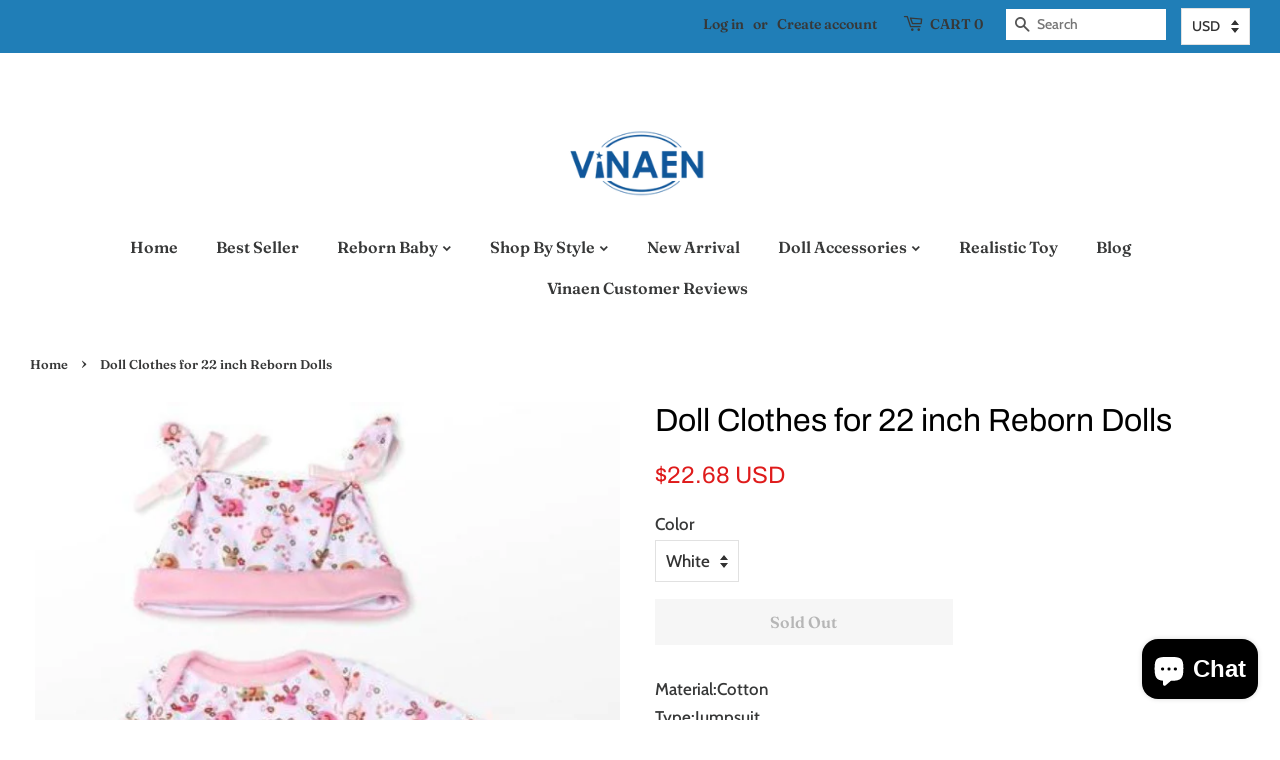

--- FILE ---
content_type: text/html; charset=utf-8
request_url: https://www.vinaen.com/products/doll-clothes-for-22-inch-reborn-dolls
body_size: 47023
content:
<!doctype html>
<html class="no-js">
<head>
  <!-- Google tag (gtag.js) -->
<script async src="https://www.googletagmanager.com/gtag/js?id=G-84BRH91SWX"></script>
<script>
  window.dataLayer = window.dataLayer || [];
  function gtag(){dataLayer.push(arguments);}
  gtag('js', new Date());

  gtag('config', 'G-84BRH91SWX');
</script>
<!-- "snippets/limespot.liquid" was not rendered, the associated app was uninstalled -->

  <!-- Basic page needs ================================================== -->
  <meta charset="utf-8">
  <meta http-equiv="X-UA-Compatible" content="IE=edge,chrome=1">

  
  <link rel="shortcut icon" href="//www.vinaen.com/cdn/shop/files/favicon_fd40c8aa-cbaf-4df2-b811-d5827c3f015f_32x32.png?v=1669344155" type="image/png" />
  

  <!-- Title and description ================================================== -->
  <title>
  Doll Clothes for 22 inch Reborn Dolls &ndash; Vinaen
  </title>

  
  <meta name="description" content="Material:Cotton Type:Jumpsuit Age:Infant (0-2 Years) *@*1082357">
  

  <!-- Social meta ================================================== -->
  <!-- /snippets/social-meta-tags.liquid -->




<meta property="og:site_name" content="Vinaen">
<meta property="og:url" content="https://www.vinaen.com/products/doll-clothes-for-22-inch-reborn-dolls">
<meta property="og:title" content="Doll Clothes for 22 inch Reborn Dolls">
<meta property="og:type" content="product">
<meta property="og:description" content="Material:Cotton Type:Jumpsuit Age:Infant (0-2 Years) *@*1082357">

  <meta property="og:price:amount" content="22.68">
  <meta property="og:price:currency" content="USD">

<meta property="og:image" content="http://www.vinaen.com/cdn/shop/products/958aba79-244c-4869-abbf-80eb35b8de66_1200x1200.jpg?v=1676014013"><meta property="og:image" content="http://www.vinaen.com/cdn/shop/products/85e9eb84-dfe1-4b79-b4a7-8736162fdaae_1200x1200.jpg?v=1676014017">
<meta property="og:image:secure_url" content="https://www.vinaen.com/cdn/shop/products/958aba79-244c-4869-abbf-80eb35b8de66_1200x1200.jpg?v=1676014013"><meta property="og:image:secure_url" content="https://www.vinaen.com/cdn/shop/products/85e9eb84-dfe1-4b79-b4a7-8736162fdaae_1200x1200.jpg?v=1676014017">


<meta name="twitter:card" content="summary_large_image">
<meta name="twitter:title" content="Doll Clothes for 22 inch Reborn Dolls">
<meta name="twitter:description" content="Material:Cotton Type:Jumpsuit Age:Infant (0-2 Years) *@*1082357">


  <!-- Helpers ================================================== -->
  <link rel="canonical" href="https://www.vinaen.com/products/doll-clothes-for-22-inch-reborn-dolls">
  <meta name="viewport" content="width=device-width,initial-scale=1">
  <meta name="theme-color" content="#2d8678">

  <!-- CSS ================================================== -->
  <link href="//www.vinaen.com/cdn/shop/t/12/assets/timber.scss.css?v=42298584911981563681759332965" rel="stylesheet" type="text/css" media="all" />
  <link href="//www.vinaen.com/cdn/shop/t/12/assets/theme.scss.css?v=35133915539808538981759332964" rel="stylesheet" type="text/css" media="all" />
  <link href="//www.vinaen.com/cdn/shop/t/12/assets/iconfont.css?v=145256400328241469761669353928" rel="stylesheet" type="text/css" media="all" />
  <link href="//www.vinaen.com/cdn/shop/t/12/assets/flexslider.css?v=99372276946288198991669353928" rel="stylesheet" type="text/css" media="all" />
  
  <script>
    window.theme = window.theme || {};

    var theme = {
      strings: {
        addToCart: "Add to Cart",
        soldOut: "Sold Out",
        unavailable: "Unavailable",
        zoomClose: "Close (Esc)",
        zoomPrev: "Previous (Left arrow key)",
        zoomNext: "Next (Right arrow key)",
        addressError: "Error looking up that address",
        addressNoResults: "No results for that address",
        addressQueryLimit: "You have exceeded the Google API usage limit. Consider upgrading to a \u003ca href=\"https:\/\/developers.google.com\/maps\/premium\/usage-limits\"\u003ePremium Plan\u003c\/a\u003e.",
        authError: "There was a problem authenticating your Google Maps API Key.",
        moneyFormat: "\u003cspan class=money\u003e${{amount}}\u003c\/span\u003e",
        cartEmpty: "Your cart is currently empty.",
        cartCookie: "Enable cookies to use the shopping cart",
        cartSavings: "I18n Error: Missing interpolation value \"price\" for \"You're saving {{ price }}\""
      },
      settings: {
        // Adding some settings to allow the editor to update correctly when they are changed
        enableWideLayout: true,
        typeAccentTransform: false,
        typeAccentSpacing: false,
        baseFontSize: '17px',
        headerBaseFontSize: '32px',
        accentFontSize: '16px',
        cartType: "drawer"
      },
      variables: {
        mediaQueryMedium: 'screen and (max-width: 768px)',
        bpSmall: false
      },
      moneyFormat: "\u003cspan class=money\u003e${{amount}}\u003c\/span\u003e"
    }

    document.documentElement.className = document.documentElement.className.replace('no-js', 'supports-js');
  </script>

  <!-- Header hook for plugins ================================================== -->
  <script>window.performance && window.performance.mark && window.performance.mark('shopify.content_for_header.start');</script><meta name="google-site-verification" content="XG8bhWVRHQMduQWsUZ6ioLqAC21YUaTVlNCZvTXbaS8">
<meta name="google-site-verification" content="Jm22gT7fVcuZ36WSWcvnPf6HnIa3TqhaSyj1iabx4js">
<meta id="shopify-digital-wallet" name="shopify-digital-wallet" content="/53616017585/digital_wallets/dialog">
<meta name="shopify-checkout-api-token" content="fb781e9bafe2a8bd299deecefdcf9ba0">
<meta id="in-context-paypal-metadata" data-shop-id="53616017585" data-venmo-supported="true" data-environment="production" data-locale="en_US" data-paypal-v4="true" data-currency="USD">
<link rel="alternate" type="application/json+oembed" href="https://www.vinaen.com/products/doll-clothes-for-22-inch-reborn-dolls.oembed">
<script async="async" src="/checkouts/internal/preloads.js?locale=en-US"></script>
<script id="shopify-features" type="application/json">{"accessToken":"fb781e9bafe2a8bd299deecefdcf9ba0","betas":["rich-media-storefront-analytics"],"domain":"www.vinaen.com","predictiveSearch":true,"shopId":53616017585,"locale":"en"}</script>
<script>var Shopify = Shopify || {};
Shopify.shop = "fancyie.myshopify.com";
Shopify.locale = "en";
Shopify.currency = {"active":"USD","rate":"1.0"};
Shopify.country = "US";
Shopify.theme = {"name":"Shopify-minimal","id":131759014065,"schema_name":"Minimal","schema_version":"10.1.1","theme_store_id":null,"role":"main"};
Shopify.theme.handle = "null";
Shopify.theme.style = {"id":null,"handle":null};
Shopify.cdnHost = "www.vinaen.com/cdn";
Shopify.routes = Shopify.routes || {};
Shopify.routes.root = "/";</script>
<script type="module">!function(o){(o.Shopify=o.Shopify||{}).modules=!0}(window);</script>
<script>!function(o){function n(){var o=[];function n(){o.push(Array.prototype.slice.apply(arguments))}return n.q=o,n}var t=o.Shopify=o.Shopify||{};t.loadFeatures=n(),t.autoloadFeatures=n()}(window);</script>
<script id="shop-js-analytics" type="application/json">{"pageType":"product"}</script>
<script defer="defer" async type="module" src="//www.vinaen.com/cdn/shopifycloud/shop-js/modules/v2/client.init-shop-cart-sync_C5BV16lS.en.esm.js"></script>
<script defer="defer" async type="module" src="//www.vinaen.com/cdn/shopifycloud/shop-js/modules/v2/chunk.common_CygWptCX.esm.js"></script>
<script type="module">
  await import("//www.vinaen.com/cdn/shopifycloud/shop-js/modules/v2/client.init-shop-cart-sync_C5BV16lS.en.esm.js");
await import("//www.vinaen.com/cdn/shopifycloud/shop-js/modules/v2/chunk.common_CygWptCX.esm.js");

  window.Shopify.SignInWithShop?.initShopCartSync?.({"fedCMEnabled":true,"windoidEnabled":true});

</script>
<script id="__st">var __st={"a":53616017585,"offset":28800,"reqid":"301336eb-ae36-4204-becf-69a2d10789d7-1768691549","pageurl":"www.vinaen.com\/products\/doll-clothes-for-22-inch-reborn-dolls","u":"045d2d5f27c3","p":"product","rtyp":"product","rid":7432499462321};</script>
<script>window.ShopifyPaypalV4VisibilityTracking = true;</script>
<script id="captcha-bootstrap">!function(){'use strict';const t='contact',e='account',n='new_comment',o=[[t,t],['blogs',n],['comments',n],[t,'customer']],c=[[e,'customer_login'],[e,'guest_login'],[e,'recover_customer_password'],[e,'create_customer']],r=t=>t.map((([t,e])=>`form[action*='/${t}']:not([data-nocaptcha='true']) input[name='form_type'][value='${e}']`)).join(','),a=t=>()=>t?[...document.querySelectorAll(t)].map((t=>t.form)):[];function s(){const t=[...o],e=r(t);return a(e)}const i='password',u='form_key',d=['recaptcha-v3-token','g-recaptcha-response','h-captcha-response',i],f=()=>{try{return window.sessionStorage}catch{return}},m='__shopify_v',_=t=>t.elements[u];function p(t,e,n=!1){try{const o=window.sessionStorage,c=JSON.parse(o.getItem(e)),{data:r}=function(t){const{data:e,action:n}=t;return t[m]||n?{data:e,action:n}:{data:t,action:n}}(c);for(const[e,n]of Object.entries(r))t.elements[e]&&(t.elements[e].value=n);n&&o.removeItem(e)}catch(o){console.error('form repopulation failed',{error:o})}}const l='form_type',E='cptcha';function T(t){t.dataset[E]=!0}const w=window,h=w.document,L='Shopify',v='ce_forms',y='captcha';let A=!1;((t,e)=>{const n=(g='f06e6c50-85a8-45c8-87d0-21a2b65856fe',I='https://cdn.shopify.com/shopifycloud/storefront-forms-hcaptcha/ce_storefront_forms_captcha_hcaptcha.v1.5.2.iife.js',D={infoText:'Protected by hCaptcha',privacyText:'Privacy',termsText:'Terms'},(t,e,n)=>{const o=w[L][v],c=o.bindForm;if(c)return c(t,g,e,D).then(n);var r;o.q.push([[t,g,e,D],n]),r=I,A||(h.body.append(Object.assign(h.createElement('script'),{id:'captcha-provider',async:!0,src:r})),A=!0)});var g,I,D;w[L]=w[L]||{},w[L][v]=w[L][v]||{},w[L][v].q=[],w[L][y]=w[L][y]||{},w[L][y].protect=function(t,e){n(t,void 0,e),T(t)},Object.freeze(w[L][y]),function(t,e,n,w,h,L){const[v,y,A,g]=function(t,e,n){const i=e?o:[],u=t?c:[],d=[...i,...u],f=r(d),m=r(i),_=r(d.filter((([t,e])=>n.includes(e))));return[a(f),a(m),a(_),s()]}(w,h,L),I=t=>{const e=t.target;return e instanceof HTMLFormElement?e:e&&e.form},D=t=>v().includes(t);t.addEventListener('submit',(t=>{const e=I(t);if(!e)return;const n=D(e)&&!e.dataset.hcaptchaBound&&!e.dataset.recaptchaBound,o=_(e),c=g().includes(e)&&(!o||!o.value);(n||c)&&t.preventDefault(),c&&!n&&(function(t){try{if(!f())return;!function(t){const e=f();if(!e)return;const n=_(t);if(!n)return;const o=n.value;o&&e.removeItem(o)}(t);const e=Array.from(Array(32),(()=>Math.random().toString(36)[2])).join('');!function(t,e){_(t)||t.append(Object.assign(document.createElement('input'),{type:'hidden',name:u})),t.elements[u].value=e}(t,e),function(t,e){const n=f();if(!n)return;const o=[...t.querySelectorAll(`input[type='${i}']`)].map((({name:t})=>t)),c=[...d,...o],r={};for(const[a,s]of new FormData(t).entries())c.includes(a)||(r[a]=s);n.setItem(e,JSON.stringify({[m]:1,action:t.action,data:r}))}(t,e)}catch(e){console.error('failed to persist form',e)}}(e),e.submit())}));const S=(t,e)=>{t&&!t.dataset[E]&&(n(t,e.some((e=>e===t))),T(t))};for(const o of['focusin','change'])t.addEventListener(o,(t=>{const e=I(t);D(e)&&S(e,y())}));const B=e.get('form_key'),M=e.get(l),P=B&&M;t.addEventListener('DOMContentLoaded',(()=>{const t=y();if(P)for(const e of t)e.elements[l].value===M&&p(e,B);[...new Set([...A(),...v().filter((t=>'true'===t.dataset.shopifyCaptcha))])].forEach((e=>S(e,t)))}))}(h,new URLSearchParams(w.location.search),n,t,e,['guest_login'])})(!0,!0)}();</script>
<script integrity="sha256-4kQ18oKyAcykRKYeNunJcIwy7WH5gtpwJnB7kiuLZ1E=" data-source-attribution="shopify.loadfeatures" defer="defer" src="//www.vinaen.com/cdn/shopifycloud/storefront/assets/storefront/load_feature-a0a9edcb.js" crossorigin="anonymous"></script>
<script data-source-attribution="shopify.dynamic_checkout.dynamic.init">var Shopify=Shopify||{};Shopify.PaymentButton=Shopify.PaymentButton||{isStorefrontPortableWallets:!0,init:function(){window.Shopify.PaymentButton.init=function(){};var t=document.createElement("script");t.src="https://www.vinaen.com/cdn/shopifycloud/portable-wallets/latest/portable-wallets.en.js",t.type="module",document.head.appendChild(t)}};
</script>
<script data-source-attribution="shopify.dynamic_checkout.buyer_consent">
  function portableWalletsHideBuyerConsent(e){var t=document.getElementById("shopify-buyer-consent"),n=document.getElementById("shopify-subscription-policy-button");t&&n&&(t.classList.add("hidden"),t.setAttribute("aria-hidden","true"),n.removeEventListener("click",e))}function portableWalletsShowBuyerConsent(e){var t=document.getElementById("shopify-buyer-consent"),n=document.getElementById("shopify-subscription-policy-button");t&&n&&(t.classList.remove("hidden"),t.removeAttribute("aria-hidden"),n.addEventListener("click",e))}window.Shopify?.PaymentButton&&(window.Shopify.PaymentButton.hideBuyerConsent=portableWalletsHideBuyerConsent,window.Shopify.PaymentButton.showBuyerConsent=portableWalletsShowBuyerConsent);
</script>
<script>
  function portableWalletsCleanup(e){e&&e.src&&console.error("Failed to load portable wallets script "+e.src);var t=document.querySelectorAll("shopify-accelerated-checkout .shopify-payment-button__skeleton, shopify-accelerated-checkout-cart .wallet-cart-button__skeleton"),e=document.getElementById("shopify-buyer-consent");for(let e=0;e<t.length;e++)t[e].remove();e&&e.remove()}function portableWalletsNotLoadedAsModule(e){e instanceof ErrorEvent&&"string"==typeof e.message&&e.message.includes("import.meta")&&"string"==typeof e.filename&&e.filename.includes("portable-wallets")&&(window.removeEventListener("error",portableWalletsNotLoadedAsModule),window.Shopify.PaymentButton.failedToLoad=e,"loading"===document.readyState?document.addEventListener("DOMContentLoaded",window.Shopify.PaymentButton.init):window.Shopify.PaymentButton.init())}window.addEventListener("error",portableWalletsNotLoadedAsModule);
</script>

<script type="module" src="https://www.vinaen.com/cdn/shopifycloud/portable-wallets/latest/portable-wallets.en.js" onError="portableWalletsCleanup(this)" crossorigin="anonymous"></script>
<script nomodule>
  document.addEventListener("DOMContentLoaded", portableWalletsCleanup);
</script>

<link id="shopify-accelerated-checkout-styles" rel="stylesheet" media="screen" href="https://www.vinaen.com/cdn/shopifycloud/portable-wallets/latest/accelerated-checkout-backwards-compat.css" crossorigin="anonymous">
<style id="shopify-accelerated-checkout-cart">
        #shopify-buyer-consent {
  margin-top: 1em;
  display: inline-block;
  width: 100%;
}

#shopify-buyer-consent.hidden {
  display: none;
}

#shopify-subscription-policy-button {
  background: none;
  border: none;
  padding: 0;
  text-decoration: underline;
  font-size: inherit;
  cursor: pointer;
}

#shopify-subscription-policy-button::before {
  box-shadow: none;
}

      </style>

<script>window.performance && window.performance.mark && window.performance.mark('shopify.content_for_header.end');</script>

  <script src="//www.vinaen.com/cdn/shop/t/12/assets/jquery-2.2.3.min.js?v=83030660623817882011669353928" type="text/javascript"></script>

  <script src="//www.vinaen.com/cdn/shop/t/12/assets/lazysizes.min.js?v=122904125113020205161669353928" async="async"></script>

  
  


	


  
<!-- Start of Judge.me Core -->
<link rel="dns-prefetch" href="https://cdn.judge.me/">
<script data-cfasync='false' class='jdgm-settings-script'>window.jdgmSettings={"pagination":5,"disable_web_reviews":false,"badge_no_review_text":"No reviews","badge_n_reviews_text":"{{ n }} review/reviews","badge_star_color":"#eadd27","hide_badge_preview_if_no_reviews":true,"badge_hide_text":false,"enforce_center_preview_badge":false,"widget_title":"Customer Reviews","widget_open_form_text":"Write a review","widget_close_form_text":"Cancel review","widget_refresh_page_text":"Refresh page","widget_summary_text":"Based on {{ number_of_reviews }} review/reviews","widget_no_review_text":"Be the first to write a review","widget_name_field_text":"Display name","widget_verified_name_field_text":"Verified Name (public)","widget_name_placeholder_text":"Display name","widget_required_field_error_text":"This field is required.","widget_email_field_text":"Email address","widget_verified_email_field_text":"Verified Email (private, can not be edited)","widget_email_placeholder_text":"Your email address","widget_email_field_error_text":"Please enter a valid email address.","widget_rating_field_text":"Rating","widget_review_title_field_text":"Review Title","widget_review_title_placeholder_text":"Give your review a title","widget_review_body_field_text":"Review content","widget_review_body_placeholder_text":"Start writing here...","widget_pictures_field_text":"Picture/Video (optional)","widget_submit_review_text":"Submit Review","widget_submit_verified_review_text":"Submit Verified Review","widget_submit_success_msg_with_auto_publish":"Thank you! Please refresh the page in a few moments to see your review. You can remove or edit your review by logging into \u003ca href='https://judge.me/login' target='_blank' rel='nofollow noopener'\u003eJudge.me\u003c/a\u003e","widget_submit_success_msg_no_auto_publish":"Thank you! Your review will be published as soon as it is approved by the shop admin. You can remove or edit your review by logging into \u003ca href='https://judge.me/login' target='_blank' rel='nofollow noopener'\u003eJudge.me\u003c/a\u003e","widget_show_default_reviews_out_of_total_text":"Showing {{ n_reviews_shown }} out of {{ n_reviews }} reviews.","widget_show_all_link_text":"Show all","widget_show_less_link_text":"Show less","widget_author_said_text":"{{ reviewer_name }} said:","widget_days_text":"{{ n }} days ago","widget_weeks_text":"{{ n }} week/weeks ago","widget_months_text":"{{ n }} month/months ago","widget_years_text":"{{ n }} year/years ago","widget_yesterday_text":"Yesterday","widget_today_text":"Today","widget_replied_text":"\u003e\u003e {{ shop_name }} replied:","widget_read_more_text":"Read more","widget_reviewer_name_as_initial":"","widget_rating_filter_color":"#fbcd0a","widget_rating_filter_see_all_text":"See all reviews","widget_sorting_most_recent_text":"Most Recent","widget_sorting_highest_rating_text":"Highest Rating","widget_sorting_lowest_rating_text":"Lowest Rating","widget_sorting_with_pictures_text":"Only Pictures","widget_sorting_most_helpful_text":"Most Helpful","widget_open_question_form_text":"Ask a question","widget_reviews_subtab_text":"Reviews","widget_questions_subtab_text":"Questions","widget_question_label_text":"Question","widget_answer_label_text":"Answer","widget_question_placeholder_text":"Write your question here","widget_submit_question_text":"Submit Question","widget_question_submit_success_text":"Thank you for your question! We will notify you once it gets answered.","widget_star_color":"#eadd27","verified_badge_text":"Verified","verified_badge_bg_color":"","verified_badge_text_color":"","verified_badge_placement":"left-of-reviewer-name","widget_review_max_height":"","widget_hide_border":false,"widget_social_share":false,"widget_thumb":false,"widget_review_location_show":false,"widget_location_format":"","all_reviews_include_out_of_store_products":true,"all_reviews_out_of_store_text":"(out of store)","all_reviews_pagination":100,"all_reviews_product_name_prefix_text":"about","enable_review_pictures":true,"enable_question_anwser":false,"widget_theme":"default","review_date_format":"mm/dd/yyyy","default_sort_method":"most-recent","widget_product_reviews_subtab_text":"Product Reviews","widget_shop_reviews_subtab_text":"Shop Reviews","widget_other_products_reviews_text":"Reviews for other products","widget_store_reviews_subtab_text":"Store reviews","widget_no_store_reviews_text":"This store hasn't received any reviews yet","widget_web_restriction_product_reviews_text":"This product hasn't received any reviews yet","widget_no_items_text":"No items found","widget_show_more_text":"Show more","widget_write_a_store_review_text":"Write a Store Review","widget_other_languages_heading":"Reviews in Other Languages","widget_translate_review_text":"Translate review to {{ language }}","widget_translating_review_text":"Translating...","widget_show_original_translation_text":"Show original ({{ language }})","widget_translate_review_failed_text":"Review couldn't be translated.","widget_translate_review_retry_text":"Retry","widget_translate_review_try_again_later_text":"Try again later","show_product_url_for_grouped_product":false,"widget_sorting_pictures_first_text":"Pictures First","show_pictures_on_all_rev_page_mobile":false,"show_pictures_on_all_rev_page_desktop":false,"floating_tab_hide_mobile_install_preference":false,"floating_tab_button_name":"★ Reviews","floating_tab_title":"Let customers speak for us","floating_tab_button_color":"","floating_tab_button_background_color":"","floating_tab_url":"","floating_tab_url_enabled":false,"floating_tab_tab_style":"text","all_reviews_text_badge_text":"Customers rate us {{ shop.metafields.judgeme.all_reviews_rating | round: 1 }}/5 based on {{ shop.metafields.judgeme.all_reviews_count }} reviews.","all_reviews_text_badge_text_branded_style":"{{ shop.metafields.judgeme.all_reviews_rating | round: 1 }} out of 5 stars based on {{ shop.metafields.judgeme.all_reviews_count }} reviews","is_all_reviews_text_badge_a_link":false,"show_stars_for_all_reviews_text_badge":false,"all_reviews_text_badge_url":"","all_reviews_text_style":"text","all_reviews_text_color_style":"judgeme_brand_color","all_reviews_text_color":"#108474","all_reviews_text_show_jm_brand":true,"featured_carousel_show_header":true,"featured_carousel_title":"Let customers speak for us","testimonials_carousel_title":"Customers are saying","videos_carousel_title":"Real customer stories","cards_carousel_title":"Customers are saying","featured_carousel_count_text":"from {{ n }} reviews","featured_carousel_add_link_to_all_reviews_page":false,"featured_carousel_url":"","featured_carousel_show_images":true,"featured_carousel_autoslide_interval":5,"featured_carousel_arrows_on_the_sides":false,"featured_carousel_height":250,"featured_carousel_width":80,"featured_carousel_image_size":0,"featured_carousel_image_height":250,"featured_carousel_arrow_color":"#eeeeee","verified_count_badge_style":"vintage","verified_count_badge_orientation":"horizontal","verified_count_badge_color_style":"judgeme_brand_color","verified_count_badge_color":"#108474","is_verified_count_badge_a_link":false,"verified_count_badge_url":"","verified_count_badge_show_jm_brand":true,"widget_rating_preset_default":5,"widget_first_sub_tab":"product-reviews","widget_show_histogram":true,"widget_histogram_use_custom_color":false,"widget_pagination_use_custom_color":false,"widget_star_use_custom_color":true,"widget_verified_badge_use_custom_color":false,"widget_write_review_use_custom_color":false,"picture_reminder_submit_button":"Upload Pictures","enable_review_videos":false,"mute_video_by_default":false,"widget_sorting_videos_first_text":"Videos First","widget_review_pending_text":"Pending","featured_carousel_items_for_large_screen":3,"social_share_options_order":"Facebook,Twitter","remove_microdata_snippet":true,"disable_json_ld":false,"enable_json_ld_products":false,"preview_badge_show_question_text":false,"preview_badge_no_question_text":"No questions","preview_badge_n_question_text":"{{ number_of_questions }} question/questions","qa_badge_show_icon":false,"qa_badge_position":"same-row","remove_judgeme_branding":false,"widget_add_search_bar":false,"widget_search_bar_placeholder":"Search","widget_sorting_verified_only_text":"Verified only","featured_carousel_theme":"default","featured_carousel_show_rating":true,"featured_carousel_show_title":true,"featured_carousel_show_body":true,"featured_carousel_show_date":false,"featured_carousel_show_reviewer":true,"featured_carousel_show_product":false,"featured_carousel_header_background_color":"#108474","featured_carousel_header_text_color":"#ffffff","featured_carousel_name_product_separator":"reviewed","featured_carousel_full_star_background":"#108474","featured_carousel_empty_star_background":"#dadada","featured_carousel_vertical_theme_background":"#f9fafb","featured_carousel_verified_badge_enable":false,"featured_carousel_verified_badge_color":"#108474","featured_carousel_border_style":"round","featured_carousel_review_line_length_limit":3,"featured_carousel_more_reviews_button_text":"Read more reviews","featured_carousel_view_product_button_text":"View product","all_reviews_page_load_reviews_on":"scroll","all_reviews_page_load_more_text":"Load More Reviews","disable_fb_tab_reviews":false,"enable_ajax_cdn_cache":false,"widget_public_name_text":"displayed publicly like","default_reviewer_name":"John Smith","default_reviewer_name_has_non_latin":true,"widget_reviewer_anonymous":"Anonymous","medals_widget_title":"Judge.me Review Medals","medals_widget_background_color":"#f9fafb","medals_widget_position":"footer_all_pages","medals_widget_border_color":"#f9fafb","medals_widget_verified_text_position":"left","medals_widget_use_monochromatic_version":false,"medals_widget_elements_color":"#108474","show_reviewer_avatar":true,"widget_invalid_yt_video_url_error_text":"Not a YouTube video URL","widget_max_length_field_error_text":"Please enter no more than {0} characters.","widget_show_country_flag":false,"widget_show_collected_via_shop_app":true,"widget_verified_by_shop_badge_style":"light","widget_verified_by_shop_text":"Verified by Shop","widget_show_photo_gallery":false,"widget_load_with_code_splitting":true,"widget_ugc_install_preference":false,"widget_ugc_title":"Made by us, Shared by you","widget_ugc_subtitle":"Tag us to see your picture featured in our page","widget_ugc_arrows_color":"#ffffff","widget_ugc_primary_button_text":"Buy Now","widget_ugc_primary_button_background_color":"#108474","widget_ugc_primary_button_text_color":"#ffffff","widget_ugc_primary_button_border_width":"0","widget_ugc_primary_button_border_style":"none","widget_ugc_primary_button_border_color":"#108474","widget_ugc_primary_button_border_radius":"25","widget_ugc_secondary_button_text":"Load More","widget_ugc_secondary_button_background_color":"#ffffff","widget_ugc_secondary_button_text_color":"#108474","widget_ugc_secondary_button_border_width":"2","widget_ugc_secondary_button_border_style":"solid","widget_ugc_secondary_button_border_color":"#108474","widget_ugc_secondary_button_border_radius":"25","widget_ugc_reviews_button_text":"View Reviews","widget_ugc_reviews_button_background_color":"#ffffff","widget_ugc_reviews_button_text_color":"#108474","widget_ugc_reviews_button_border_width":"2","widget_ugc_reviews_button_border_style":"solid","widget_ugc_reviews_button_border_color":"#108474","widget_ugc_reviews_button_border_radius":"25","widget_ugc_reviews_button_link_to":"judgeme-reviews-page","widget_ugc_show_post_date":true,"widget_ugc_max_width":"800","widget_rating_metafield_value_type":true,"widget_primary_color":"#108474","widget_enable_secondary_color":false,"widget_secondary_color":"#edf5f5","widget_summary_average_rating_text":"{{ average_rating }} out of 5","widget_media_grid_title":"Customer photos \u0026 videos","widget_media_grid_see_more_text":"See more","widget_round_style":false,"widget_show_product_medals":true,"widget_verified_by_judgeme_text":"Verified by Judge.me","widget_show_store_medals":true,"widget_verified_by_judgeme_text_in_store_medals":"Verified by Judge.me","widget_media_field_exceed_quantity_message":"Sorry, we can only accept {{ max_media }} for one review.","widget_media_field_exceed_limit_message":"{{ file_name }} is too large, please select a {{ media_type }} less than {{ size_limit }}MB.","widget_review_submitted_text":"Review Submitted!","widget_question_submitted_text":"Question Submitted!","widget_close_form_text_question":"Cancel","widget_write_your_answer_here_text":"Write your answer here","widget_enabled_branded_link":true,"widget_show_collected_by_judgeme":false,"widget_reviewer_name_color":"","widget_write_review_text_color":"","widget_write_review_bg_color":"","widget_collected_by_judgeme_text":"collected by Judge.me","widget_pagination_type":"standard","widget_load_more_text":"Load More","widget_load_more_color":"#108474","widget_full_review_text":"Full Review","widget_read_more_reviews_text":"Read More Reviews","widget_read_questions_text":"Read Questions","widget_questions_and_answers_text":"Questions \u0026 Answers","widget_verified_by_text":"Verified by","widget_verified_text":"Verified","widget_number_of_reviews_text":"{{ number_of_reviews }} reviews","widget_back_button_text":"Back","widget_next_button_text":"Next","widget_custom_forms_filter_button":"Filters","custom_forms_style":"vertical","widget_show_review_information":false,"how_reviews_are_collected":"How reviews are collected?","widget_show_review_keywords":false,"widget_gdpr_statement":"How we use your data: We'll only contact you about the review you left, and only if necessary. By submitting your review, you agree to Judge.me's \u003ca href='https://judge.me/terms' target='_blank' rel='nofollow noopener'\u003eterms\u003c/a\u003e, \u003ca href='https://judge.me/privacy' target='_blank' rel='nofollow noopener'\u003eprivacy\u003c/a\u003e and \u003ca href='https://judge.me/content-policy' target='_blank' rel='nofollow noopener'\u003econtent\u003c/a\u003e policies.","widget_multilingual_sorting_enabled":false,"widget_translate_review_content_enabled":false,"widget_translate_review_content_method":"manual","popup_widget_review_selection":"automatically_with_pictures","popup_widget_round_border_style":true,"popup_widget_show_title":true,"popup_widget_show_body":true,"popup_widget_show_reviewer":false,"popup_widget_show_product":true,"popup_widget_show_pictures":true,"popup_widget_use_review_picture":true,"popup_widget_show_on_home_page":true,"popup_widget_show_on_product_page":true,"popup_widget_show_on_collection_page":true,"popup_widget_show_on_cart_page":true,"popup_widget_position":"bottom_left","popup_widget_first_review_delay":5,"popup_widget_duration":5,"popup_widget_interval":5,"popup_widget_review_count":5,"popup_widget_hide_on_mobile":true,"review_snippet_widget_round_border_style":true,"review_snippet_widget_card_color":"#FFFFFF","review_snippet_widget_slider_arrows_background_color":"#FFFFFF","review_snippet_widget_slider_arrows_color":"#000000","review_snippet_widget_star_color":"#108474","show_product_variant":false,"all_reviews_product_variant_label_text":"Variant: ","widget_show_verified_branding":false,"widget_ai_summary_title":"Customers say","widget_ai_summary_disclaimer":"AI-powered review summary based on recent customer reviews","widget_show_ai_summary":false,"widget_show_ai_summary_bg":false,"widget_show_review_title_input":true,"redirect_reviewers_invited_via_email":"review_widget","request_store_review_after_product_review":false,"request_review_other_products_in_order":false,"review_form_color_scheme":"default","review_form_corner_style":"square","review_form_star_color":{},"review_form_text_color":"#333333","review_form_background_color":"#ffffff","review_form_field_background_color":"#fafafa","review_form_button_color":{},"review_form_button_text_color":"#ffffff","review_form_modal_overlay_color":"#000000","review_content_screen_title_text":"How would you rate this product?","review_content_introduction_text":"We would love it if you would share a bit about your experience.","store_review_form_title_text":"How would you rate this store?","store_review_form_introduction_text":"We would love it if you would share a bit about your experience.","show_review_guidance_text":true,"one_star_review_guidance_text":"Poor","five_star_review_guidance_text":"Great","customer_information_screen_title_text":"About you","customer_information_introduction_text":"Please tell us more about you.","custom_questions_screen_title_text":"Your experience in more detail","custom_questions_introduction_text":"Here are a few questions to help us understand more about your experience.","review_submitted_screen_title_text":"Thanks for your review!","review_submitted_screen_thank_you_text":"We are processing it and it will appear on the store soon.","review_submitted_screen_email_verification_text":"Please confirm your email by clicking the link we just sent you. This helps us keep reviews authentic.","review_submitted_request_store_review_text":"Would you like to share your experience of shopping with us?","review_submitted_review_other_products_text":"Would you like to review these products?","store_review_screen_title_text":"Would you like to share your experience of shopping with us?","store_review_introduction_text":"We value your feedback and use it to improve. Please share any thoughts or suggestions you have.","reviewer_media_screen_title_picture_text":"Share a picture","reviewer_media_introduction_picture_text":"Upload a photo to support your review.","reviewer_media_screen_title_video_text":"Share a video","reviewer_media_introduction_video_text":"Upload a video to support your review.","reviewer_media_screen_title_picture_or_video_text":"Share a picture or video","reviewer_media_introduction_picture_or_video_text":"Upload a photo or video to support your review.","reviewer_media_youtube_url_text":"Paste your Youtube URL here","advanced_settings_next_step_button_text":"Next","advanced_settings_close_review_button_text":"Close","modal_write_review_flow":false,"write_review_flow_required_text":"Required","write_review_flow_privacy_message_text":"We respect your privacy.","write_review_flow_anonymous_text":"Post review as anonymous","write_review_flow_visibility_text":"This won't be visible to other customers.","write_review_flow_multiple_selection_help_text":"Select as many as you like","write_review_flow_single_selection_help_text":"Select one option","write_review_flow_required_field_error_text":"This field is required","write_review_flow_invalid_email_error_text":"Please enter a valid email address","write_review_flow_max_length_error_text":"Max. {{ max_length }} characters.","write_review_flow_media_upload_text":"\u003cb\u003eClick to upload\u003c/b\u003e or drag and drop","write_review_flow_gdpr_statement":"We'll only contact you about your review if necessary. By submitting your review, you agree to our \u003ca href='https://judge.me/terms' target='_blank' rel='nofollow noopener'\u003eterms and conditions\u003c/a\u003e and \u003ca href='https://judge.me/privacy' target='_blank' rel='nofollow noopener'\u003eprivacy policy\u003c/a\u003e.","rating_only_reviews_enabled":false,"show_negative_reviews_help_screen":false,"new_review_flow_help_screen_rating_threshold":3,"negative_review_resolution_screen_title_text":"Tell us more","negative_review_resolution_text":"Your experience matters to us. If there were issues with your purchase, we're here to help. Feel free to reach out to us, we'd love the opportunity to make things right.","negative_review_resolution_button_text":"Contact us","negative_review_resolution_proceed_with_review_text":"Leave a review","negative_review_resolution_subject":"Issue with purchase from {{ shop_name }}.{{ order_name }}","preview_badge_collection_page_install_status":false,"widget_review_custom_css":"","preview_badge_custom_css":"","preview_badge_stars_count":"5-stars","featured_carousel_custom_css":"","floating_tab_custom_css":"","all_reviews_widget_custom_css":"","medals_widget_custom_css":"","verified_badge_custom_css":"","all_reviews_text_custom_css":"","transparency_badges_collected_via_store_invite":false,"transparency_badges_from_another_provider":false,"transparency_badges_collected_from_store_visitor":false,"transparency_badges_collected_by_verified_review_provider":false,"transparency_badges_earned_reward":false,"transparency_badges_collected_via_store_invite_text":"Review collected via store invitation","transparency_badges_from_another_provider_text":"Review collected from another provider","transparency_badges_collected_from_store_visitor_text":"Review collected from a store visitor","transparency_badges_written_in_google_text":"Review written in Google","transparency_badges_written_in_etsy_text":"Review written in Etsy","transparency_badges_written_in_shop_app_text":"Review written in Shop App","transparency_badges_earned_reward_text":"Review earned a reward for future purchase","product_review_widget_per_page":10,"widget_store_review_label_text":"Review about the store","checkout_comment_extension_title_on_product_page":"Customer Comments","checkout_comment_extension_num_latest_comment_show":5,"checkout_comment_extension_format":"name_and_timestamp","checkout_comment_customer_name":"last_initial","checkout_comment_comment_notification":true,"preview_badge_collection_page_install_preference":true,"preview_badge_home_page_install_preference":false,"preview_badge_product_page_install_preference":true,"review_widget_install_preference":"","review_carousel_install_preference":false,"floating_reviews_tab_install_preference":"none","verified_reviews_count_badge_install_preference":false,"all_reviews_text_install_preference":false,"review_widget_best_location":true,"judgeme_medals_install_preference":false,"review_widget_revamp_enabled":false,"review_widget_qna_enabled":false,"review_widget_header_theme":"minimal","review_widget_widget_title_enabled":true,"review_widget_header_text_size":"medium","review_widget_header_text_weight":"regular","review_widget_average_rating_style":"compact","review_widget_bar_chart_enabled":true,"review_widget_bar_chart_type":"numbers","review_widget_bar_chart_style":"standard","review_widget_expanded_media_gallery_enabled":false,"review_widget_reviews_section_theme":"standard","review_widget_image_style":"thumbnails","review_widget_review_image_ratio":"square","review_widget_stars_size":"medium","review_widget_verified_badge":"standard_text","review_widget_review_title_text_size":"medium","review_widget_review_text_size":"medium","review_widget_review_text_length":"medium","review_widget_number_of_columns_desktop":3,"review_widget_carousel_transition_speed":5,"review_widget_custom_questions_answers_display":"always","review_widget_button_text_color":"#FFFFFF","review_widget_text_color":"#000000","review_widget_lighter_text_color":"#7B7B7B","review_widget_corner_styling":"soft","review_widget_review_word_singular":"review","review_widget_review_word_plural":"reviews","review_widget_voting_label":"Helpful?","review_widget_shop_reply_label":"Reply from {{ shop_name }}:","review_widget_filters_title":"Filters","qna_widget_question_word_singular":"Question","qna_widget_question_word_plural":"Questions","qna_widget_answer_reply_label":"Answer from {{ answerer_name }}:","qna_content_screen_title_text":"Ask a question about this product","qna_widget_question_required_field_error_text":"Please enter your question.","qna_widget_flow_gdpr_statement":"We'll only contact you about your question if necessary. By submitting your question, you agree to our \u003ca href='https://judge.me/terms' target='_blank' rel='nofollow noopener'\u003eterms and conditions\u003c/a\u003e and \u003ca href='https://judge.me/privacy' target='_blank' rel='nofollow noopener'\u003eprivacy policy\u003c/a\u003e.","qna_widget_question_submitted_text":"Thanks for your question!","qna_widget_close_form_text_question":"Close","qna_widget_question_submit_success_text":"We’ll notify you by email when your question is answered.","all_reviews_widget_v2025_enabled":false,"all_reviews_widget_v2025_header_theme":"default","all_reviews_widget_v2025_widget_title_enabled":true,"all_reviews_widget_v2025_header_text_size":"medium","all_reviews_widget_v2025_header_text_weight":"regular","all_reviews_widget_v2025_average_rating_style":"compact","all_reviews_widget_v2025_bar_chart_enabled":true,"all_reviews_widget_v2025_bar_chart_type":"numbers","all_reviews_widget_v2025_bar_chart_style":"standard","all_reviews_widget_v2025_expanded_media_gallery_enabled":false,"all_reviews_widget_v2025_show_store_medals":true,"all_reviews_widget_v2025_show_photo_gallery":true,"all_reviews_widget_v2025_show_review_keywords":false,"all_reviews_widget_v2025_show_ai_summary":false,"all_reviews_widget_v2025_show_ai_summary_bg":false,"all_reviews_widget_v2025_add_search_bar":false,"all_reviews_widget_v2025_default_sort_method":"most-recent","all_reviews_widget_v2025_reviews_per_page":10,"all_reviews_widget_v2025_reviews_section_theme":"default","all_reviews_widget_v2025_image_style":"thumbnails","all_reviews_widget_v2025_review_image_ratio":"square","all_reviews_widget_v2025_stars_size":"medium","all_reviews_widget_v2025_verified_badge":"bold_badge","all_reviews_widget_v2025_review_title_text_size":"medium","all_reviews_widget_v2025_review_text_size":"medium","all_reviews_widget_v2025_review_text_length":"medium","all_reviews_widget_v2025_number_of_columns_desktop":3,"all_reviews_widget_v2025_carousel_transition_speed":5,"all_reviews_widget_v2025_custom_questions_answers_display":"always","all_reviews_widget_v2025_show_product_variant":false,"all_reviews_widget_v2025_show_reviewer_avatar":true,"all_reviews_widget_v2025_reviewer_name_as_initial":"","all_reviews_widget_v2025_review_location_show":false,"all_reviews_widget_v2025_location_format":"","all_reviews_widget_v2025_show_country_flag":false,"all_reviews_widget_v2025_verified_by_shop_badge_style":"light","all_reviews_widget_v2025_social_share":false,"all_reviews_widget_v2025_social_share_options_order":"Facebook,Twitter,LinkedIn,Pinterest","all_reviews_widget_v2025_pagination_type":"standard","all_reviews_widget_v2025_button_text_color":"#FFFFFF","all_reviews_widget_v2025_text_color":"#000000","all_reviews_widget_v2025_lighter_text_color":"#7B7B7B","all_reviews_widget_v2025_corner_styling":"soft","all_reviews_widget_v2025_title":"Customer reviews","all_reviews_widget_v2025_ai_summary_title":"Customers say about this store","all_reviews_widget_v2025_no_review_text":"Be the first to write a review","platform":"shopify","branding_url":"https://app.judge.me/reviews","branding_text":"Powered by Judge.me","locale":"en","reply_name":"Vinaen","widget_version":"2.1","footer":true,"autopublish":false,"review_dates":true,"enable_custom_form":false,"shop_locale":"en","enable_multi_locales_translations":false,"show_review_title_input":true,"review_verification_email_status":"always","can_be_branded":false,"reply_name_text":"Vinaen"};</script> <style class='jdgm-settings-style'>.jdgm-xx{left:0}:not(.jdgm-prev-badge__stars)>.jdgm-star{color:#eadd27}.jdgm-histogram .jdgm-star.jdgm-star{color:#eadd27}.jdgm-preview-badge .jdgm-star.jdgm-star{color:#eadd27}.jdgm-histogram .jdgm-histogram__bar-content{background:#fbcd0a}.jdgm-histogram .jdgm-histogram__bar:after{background:#fbcd0a}.jdgm-prev-badge[data-average-rating='0.00']{display:none !important}.jdgm-author-all-initials{display:none !important}.jdgm-author-last-initial{display:none !important}.jdgm-rev-widg__title{visibility:hidden}.jdgm-rev-widg__summary-text{visibility:hidden}.jdgm-prev-badge__text{visibility:hidden}.jdgm-rev__replier:before{content:'Vinaen'}.jdgm-rev__prod-link-prefix:before{content:'about'}.jdgm-rev__variant-label:before{content:'Variant: '}.jdgm-rev__out-of-store-text:before{content:'(out of store)'}@media only screen and (min-width: 768px){.jdgm-rev__pics .jdgm-rev_all-rev-page-picture-separator,.jdgm-rev__pics .jdgm-rev__product-picture{display:none}}@media only screen and (max-width: 768px){.jdgm-rev__pics .jdgm-rev_all-rev-page-picture-separator,.jdgm-rev__pics .jdgm-rev__product-picture{display:none}}.jdgm-preview-badge[data-template="index"]{display:none !important}.jdgm-verified-count-badget[data-from-snippet="true"]{display:none !important}.jdgm-carousel-wrapper[data-from-snippet="true"]{display:none !important}.jdgm-all-reviews-text[data-from-snippet="true"]{display:none !important}.jdgm-medals-section[data-from-snippet="true"]{display:none !important}.jdgm-ugc-media-wrapper[data-from-snippet="true"]{display:none !important}.jdgm-rev__transparency-badge[data-badge-type="review_collected_via_store_invitation"]{display:none !important}.jdgm-rev__transparency-badge[data-badge-type="review_collected_from_another_provider"]{display:none !important}.jdgm-rev__transparency-badge[data-badge-type="review_collected_from_store_visitor"]{display:none !important}.jdgm-rev__transparency-badge[data-badge-type="review_written_in_etsy"]{display:none !important}.jdgm-rev__transparency-badge[data-badge-type="review_written_in_google_business"]{display:none !important}.jdgm-rev__transparency-badge[data-badge-type="review_written_in_shop_app"]{display:none !important}.jdgm-rev__transparency-badge[data-badge-type="review_earned_for_future_purchase"]{display:none !important}
</style> <style class='jdgm-settings-style'></style>

  
  
  
  <style class='jdgm-miracle-styles'>
  @-webkit-keyframes jdgm-spin{0%{-webkit-transform:rotate(0deg);-ms-transform:rotate(0deg);transform:rotate(0deg)}100%{-webkit-transform:rotate(359deg);-ms-transform:rotate(359deg);transform:rotate(359deg)}}@keyframes jdgm-spin{0%{-webkit-transform:rotate(0deg);-ms-transform:rotate(0deg);transform:rotate(0deg)}100%{-webkit-transform:rotate(359deg);-ms-transform:rotate(359deg);transform:rotate(359deg)}}@font-face{font-family:'JudgemeStar';src:url("[data-uri]") format("woff");font-weight:normal;font-style:normal}.jdgm-star{font-family:'JudgemeStar';display:inline !important;text-decoration:none !important;padding:0 4px 0 0 !important;margin:0 !important;font-weight:bold;opacity:1;-webkit-font-smoothing:antialiased;-moz-osx-font-smoothing:grayscale}.jdgm-star:hover{opacity:1}.jdgm-star:last-of-type{padding:0 !important}.jdgm-star.jdgm--on:before{content:"\e000"}.jdgm-star.jdgm--off:before{content:"\e001"}.jdgm-star.jdgm--half:before{content:"\e002"}.jdgm-widget *{margin:0;line-height:1.4;-webkit-box-sizing:border-box;-moz-box-sizing:border-box;box-sizing:border-box;-webkit-overflow-scrolling:touch}.jdgm-hidden{display:none !important;visibility:hidden !important}.jdgm-temp-hidden{display:none}.jdgm-spinner{width:40px;height:40px;margin:auto;border-radius:50%;border-top:2px solid #eee;border-right:2px solid #eee;border-bottom:2px solid #eee;border-left:2px solid #ccc;-webkit-animation:jdgm-spin 0.8s infinite linear;animation:jdgm-spin 0.8s infinite linear}.jdgm-prev-badge{display:block !important}

</style>


  
  
   


<script data-cfasync='false' class='jdgm-script'>
!function(e){window.jdgm=window.jdgm||{},jdgm.CDN_HOST="https://cdn.judge.me/",
jdgm.docReady=function(d){(e.attachEvent?"complete"===e.readyState:"loading"!==e.readyState)?
setTimeout(d,0):e.addEventListener("DOMContentLoaded",d)},jdgm.loadCSS=function(d,t,o,s){
!o&&jdgm.loadCSS.requestedUrls.indexOf(d)>=0||(jdgm.loadCSS.requestedUrls.push(d),
(s=e.createElement("link")).rel="stylesheet",s.class="jdgm-stylesheet",s.media="nope!",
s.href=d,s.onload=function(){this.media="all",t&&setTimeout(t)},e.body.appendChild(s))},
jdgm.loadCSS.requestedUrls=[],jdgm.docReady(function(){(window.jdgmLoadCSS||e.querySelectorAll(
".jdgm-widget, .jdgm-all-reviews-page").length>0)&&(jdgmSettings.widget_load_with_code_splitting?
parseFloat(jdgmSettings.widget_version)>=3?jdgm.loadCSS(jdgm.CDN_HOST+"widget_v3/base.css"):
jdgm.loadCSS(jdgm.CDN_HOST+"widget/base.css"):jdgm.loadCSS(jdgm.CDN_HOST+"shopify_v2.css"))})}(document);
</script>
<script async data-cfasync="false" type="text/javascript" src="https://cdn.judge.me/loader.js"></script>

<noscript><link rel="stylesheet" type="text/css" media="all" href="https://cdn.judge.me/shopify_v2.css"></noscript>
<!-- End of Judge.me Core -->


  <script src="https://cdn.younet.network/main.js"></script>
<!-- BEGIN app block: shopify://apps/beast-currency-converter/blocks/doubly/267afa86-a419-4d5b-a61b-556038e7294d -->


	<script>
		var DoublyGlobalCurrency, catchXHR = true, bccAppVersion = 1;
       	var DoublyGlobal = {
			theme : 'no_theme',
			spanClass : 'money',
			cookieName : '_g1699953543',
			ratesUrl :  'https://init.grizzlyapps.com/9e32c84f0db4f7b1eb40c32bdb0bdea9',
			geoUrl : 'https://currency.grizzlyapps.com/83d400c612f9a099fab8f76dcab73a48',
			shopCurrency : 'USD',
            allowedCurrencies : '["USD","EUR","GBP","CAD","AUD"]',
			countriesJSON : '[]',
			currencyMessage : 'All orders are processed in USD. While the content of your cart is currently displayed in <span class="selected-currency"></span>, you will checkout using USD at the most current exchange rate.',
            currencyFormat : 'money_with_currency_format',
			euroFormat : 'amount',
            removeDecimals : 0,
            roundDecimals : 0,
            roundTo : '99',
            autoSwitch : 0,
			showPriceOnHover : 0,
            showCurrencyMessage : false,
			hideConverter : '',
			forceJqueryLoad : false,
			beeketing : true,
			themeScript : '',
			customerScriptBefore : '',
			customerScriptAfter : '',
			debug: false
		};

		<!-- inline script: fixes + various plugin js functions -->
		DoublyGlobal.themeScript = "if(DoublyGlobal.debug) debugger;jQueryGrizzly('head').append('<style> .doubly-wrapper { margin:0px 0 0 15px; } .doubly-message { margin:30px 0 0 0 } <\/style>'); jQueryGrizzly('.header-bar__right').find('.header-bar__module').last().after('<div class=\"doubly-wrapper\"><\/div>'); jQueryGrizzly('.post-large--hide .cart-page-link').before('<div class=\"doubly-wrapper\"><\/div>'); if (jQueryGrizzly('form.cart .doubly-message').length==0) { jQueryGrizzly('.cart__row').last().before('<div class=\"doubly-message\"><\/div>'); }";
                DoublyGlobal.addSelect = function(){
                    /* add select in select wrapper or body */  
                    if (jQueryGrizzly('.doubly-wrapper').length>0) { 
                        var doublyWrapper = '.doubly-wrapper';
                    } else if (jQueryGrizzly('.doubly-float').length==0) {
                        var doublyWrapper = '.doubly-float';
                        jQueryGrizzly('body').append('<div class="doubly-float"></div>');
                    }
                    document.querySelectorAll(doublyWrapper).forEach(function(el) {
                        el.insertAdjacentHTML('afterbegin', '<select class="currency-switcher" name="doubly-currencies"><option value="USD">USD</option><option value="EUR">EUR</option><option value="GBP">GBP</option><option value="CAD">CAD</option><option value="AUD">AUD</option></select>');
                    });
                }
		var bbb = "";
	</script>
	
	
	<!-- inline styles -->
	<style> 
		
		
		.layered-currency-switcher{width:auto;float:right;padding:0 0 0 50px;margin:0px;}.layered-currency-switcher li{display:block;float:left;font-size:15px;margin:0px;}.layered-currency-switcher li button.currency-switcher-btn{width:auto;height:auto;margin-bottom:0px;background:#fff;font-family:Arial!important;line-height:18px;border:1px solid #dadada;border-radius:25px;color:#9a9a9a;float:left;font-weight:700;margin-left:-46px;min-width:90px;position:relative;text-align:center;text-decoration:none;padding:10px 11px 10px 49px}.price-on-hover,.price-on-hover-wrapper{font-size:15px!important;line-height:25px!important}.layered-currency-switcher li button.currency-switcher-btn:focus{outline:0;-webkit-outline:none;-moz-outline:none;-o-outline:none}.layered-currency-switcher li button.currency-switcher-btn:hover{background:#ddf6cf;border-color:#a9d092;color:#89b171}.layered-currency-switcher li button.currency-switcher-btn span{display:none}.layered-currency-switcher li button.currency-switcher-btn:first-child{border-radius:25px}.layered-currency-switcher li button.currency-switcher-btn.selected{background:#de4c39;border-color:#de4c39;color:#fff;z-index:99;padding-left:23px!important;padding-right:23px!important}.layered-currency-switcher li button.currency-switcher-btn.selected span{display:inline-block}.doubly,.money{position:relative; font-weight:inherit !important; font-size:inherit !important;text-decoration:inherit !important;}.price-on-hover-wrapper{position:absolute;left:-50%;text-align:center;width:200%;top:110%;z-index:100000000}.price-on-hover{background:#333;border-color:#FFF!important;padding:2px 5px 3px;font-weight:400;border-radius:5px;font-family:Helvetica Neue,Arial;color:#fff;border:0}.price-on-hover:after{content:\"\";position:absolute;left:50%;margin-left:-4px;margin-top:-2px;width:0;height:0;border-bottom:solid 4px #333;border-left:solid 4px transparent;border-right:solid 4px transparent}.doubly-message{margin:5px 0}.doubly-wrapper{float:right}.doubly-float{position:fixed;bottom:10px;left:10px;right:auto;z-index:100000;}select.currency-switcher{margin:0px; position:relative; top:auto;}.price-on-hover { background-color: #333333 !important; color: #FFFFFF !important; } .price-on-hover:after { border-bottom-color: #333333 !important;}
	</style>
	
	<script src="https://cdn.shopify.com/extensions/01997e3d-dbe8-7f57-a70f-4120f12c2b07/currency-54/assets/doubly.js" async data-no-instant></script>



<!-- END app block --><script src="https://cdn.shopify.com/extensions/7bc9bb47-adfa-4267-963e-cadee5096caf/inbox-1252/assets/inbox-chat-loader.js" type="text/javascript" defer="defer"></script>
<script src="https://cdn.shopify.com/extensions/40e2e1dc-aa2d-445e-9721-f7e8b19b72d9/onepixel-31/assets/one-pixel.min.js" type="text/javascript" defer="defer"></script>
<link href="https://monorail-edge.shopifysvc.com" rel="dns-prefetch">
<script>(function(){if ("sendBeacon" in navigator && "performance" in window) {try {var session_token_from_headers = performance.getEntriesByType('navigation')[0].serverTiming.find(x => x.name == '_s').description;} catch {var session_token_from_headers = undefined;}var session_cookie_matches = document.cookie.match(/_shopify_s=([^;]*)/);var session_token_from_cookie = session_cookie_matches && session_cookie_matches.length === 2 ? session_cookie_matches[1] : "";var session_token = session_token_from_headers || session_token_from_cookie || "";function handle_abandonment_event(e) {var entries = performance.getEntries().filter(function(entry) {return /monorail-edge.shopifysvc.com/.test(entry.name);});if (!window.abandonment_tracked && entries.length === 0) {window.abandonment_tracked = true;var currentMs = Date.now();var navigation_start = performance.timing.navigationStart;var payload = {shop_id: 53616017585,url: window.location.href,navigation_start,duration: currentMs - navigation_start,session_token,page_type: "product"};window.navigator.sendBeacon("https://monorail-edge.shopifysvc.com/v1/produce", JSON.stringify({schema_id: "online_store_buyer_site_abandonment/1.1",payload: payload,metadata: {event_created_at_ms: currentMs,event_sent_at_ms: currentMs}}));}}window.addEventListener('pagehide', handle_abandonment_event);}}());</script>
<script id="web-pixels-manager-setup">(function e(e,d,r,n,o){if(void 0===o&&(o={}),!Boolean(null===(a=null===(i=window.Shopify)||void 0===i?void 0:i.analytics)||void 0===a?void 0:a.replayQueue)){var i,a;window.Shopify=window.Shopify||{};var t=window.Shopify;t.analytics=t.analytics||{};var s=t.analytics;s.replayQueue=[],s.publish=function(e,d,r){return s.replayQueue.push([e,d,r]),!0};try{self.performance.mark("wpm:start")}catch(e){}var l=function(){var e={modern:/Edge?\/(1{2}[4-9]|1[2-9]\d|[2-9]\d{2}|\d{4,})\.\d+(\.\d+|)|Firefox\/(1{2}[4-9]|1[2-9]\d|[2-9]\d{2}|\d{4,})\.\d+(\.\d+|)|Chrom(ium|e)\/(9{2}|\d{3,})\.\d+(\.\d+|)|(Maci|X1{2}).+ Version\/(15\.\d+|(1[6-9]|[2-9]\d|\d{3,})\.\d+)([,.]\d+|)( \(\w+\)|)( Mobile\/\w+|) Safari\/|Chrome.+OPR\/(9{2}|\d{3,})\.\d+\.\d+|(CPU[ +]OS|iPhone[ +]OS|CPU[ +]iPhone|CPU IPhone OS|CPU iPad OS)[ +]+(15[._]\d+|(1[6-9]|[2-9]\d|\d{3,})[._]\d+)([._]\d+|)|Android:?[ /-](13[3-9]|1[4-9]\d|[2-9]\d{2}|\d{4,})(\.\d+|)(\.\d+|)|Android.+Firefox\/(13[5-9]|1[4-9]\d|[2-9]\d{2}|\d{4,})\.\d+(\.\d+|)|Android.+Chrom(ium|e)\/(13[3-9]|1[4-9]\d|[2-9]\d{2}|\d{4,})\.\d+(\.\d+|)|SamsungBrowser\/([2-9]\d|\d{3,})\.\d+/,legacy:/Edge?\/(1[6-9]|[2-9]\d|\d{3,})\.\d+(\.\d+|)|Firefox\/(5[4-9]|[6-9]\d|\d{3,})\.\d+(\.\d+|)|Chrom(ium|e)\/(5[1-9]|[6-9]\d|\d{3,})\.\d+(\.\d+|)([\d.]+$|.*Safari\/(?![\d.]+ Edge\/[\d.]+$))|(Maci|X1{2}).+ Version\/(10\.\d+|(1[1-9]|[2-9]\d|\d{3,})\.\d+)([,.]\d+|)( \(\w+\)|)( Mobile\/\w+|) Safari\/|Chrome.+OPR\/(3[89]|[4-9]\d|\d{3,})\.\d+\.\d+|(CPU[ +]OS|iPhone[ +]OS|CPU[ +]iPhone|CPU IPhone OS|CPU iPad OS)[ +]+(10[._]\d+|(1[1-9]|[2-9]\d|\d{3,})[._]\d+)([._]\d+|)|Android:?[ /-](13[3-9]|1[4-9]\d|[2-9]\d{2}|\d{4,})(\.\d+|)(\.\d+|)|Mobile Safari.+OPR\/([89]\d|\d{3,})\.\d+\.\d+|Android.+Firefox\/(13[5-9]|1[4-9]\d|[2-9]\d{2}|\d{4,})\.\d+(\.\d+|)|Android.+Chrom(ium|e)\/(13[3-9]|1[4-9]\d|[2-9]\d{2}|\d{4,})\.\d+(\.\d+|)|Android.+(UC? ?Browser|UCWEB|U3)[ /]?(15\.([5-9]|\d{2,})|(1[6-9]|[2-9]\d|\d{3,})\.\d+)\.\d+|SamsungBrowser\/(5\.\d+|([6-9]|\d{2,})\.\d+)|Android.+MQ{2}Browser\/(14(\.(9|\d{2,})|)|(1[5-9]|[2-9]\d|\d{3,})(\.\d+|))(\.\d+|)|K[Aa][Ii]OS\/(3\.\d+|([4-9]|\d{2,})\.\d+)(\.\d+|)/},d=e.modern,r=e.legacy,n=navigator.userAgent;return n.match(d)?"modern":n.match(r)?"legacy":"unknown"}(),u="modern"===l?"modern":"legacy",c=(null!=n?n:{modern:"",legacy:""})[u],f=function(e){return[e.baseUrl,"/wpm","/b",e.hashVersion,"modern"===e.buildTarget?"m":"l",".js"].join("")}({baseUrl:d,hashVersion:r,buildTarget:u}),m=function(e){var d=e.version,r=e.bundleTarget,n=e.surface,o=e.pageUrl,i=e.monorailEndpoint;return{emit:function(e){var a=e.status,t=e.errorMsg,s=(new Date).getTime(),l=JSON.stringify({metadata:{event_sent_at_ms:s},events:[{schema_id:"web_pixels_manager_load/3.1",payload:{version:d,bundle_target:r,page_url:o,status:a,surface:n,error_msg:t},metadata:{event_created_at_ms:s}}]});if(!i)return console&&console.warn&&console.warn("[Web Pixels Manager] No Monorail endpoint provided, skipping logging."),!1;try{return self.navigator.sendBeacon.bind(self.navigator)(i,l)}catch(e){}var u=new XMLHttpRequest;try{return u.open("POST",i,!0),u.setRequestHeader("Content-Type","text/plain"),u.send(l),!0}catch(e){return console&&console.warn&&console.warn("[Web Pixels Manager] Got an unhandled error while logging to Monorail."),!1}}}}({version:r,bundleTarget:l,surface:e.surface,pageUrl:self.location.href,monorailEndpoint:e.monorailEndpoint});try{o.browserTarget=l,function(e){var d=e.src,r=e.async,n=void 0===r||r,o=e.onload,i=e.onerror,a=e.sri,t=e.scriptDataAttributes,s=void 0===t?{}:t,l=document.createElement("script"),u=document.querySelector("head"),c=document.querySelector("body");if(l.async=n,l.src=d,a&&(l.integrity=a,l.crossOrigin="anonymous"),s)for(var f in s)if(Object.prototype.hasOwnProperty.call(s,f))try{l.dataset[f]=s[f]}catch(e){}if(o&&l.addEventListener("load",o),i&&l.addEventListener("error",i),u)u.appendChild(l);else{if(!c)throw new Error("Did not find a head or body element to append the script");c.appendChild(l)}}({src:f,async:!0,onload:function(){if(!function(){var e,d;return Boolean(null===(d=null===(e=window.Shopify)||void 0===e?void 0:e.analytics)||void 0===d?void 0:d.initialized)}()){var d=window.webPixelsManager.init(e)||void 0;if(d){var r=window.Shopify.analytics;r.replayQueue.forEach((function(e){var r=e[0],n=e[1],o=e[2];d.publishCustomEvent(r,n,o)})),r.replayQueue=[],r.publish=d.publishCustomEvent,r.visitor=d.visitor,r.initialized=!0}}},onerror:function(){return m.emit({status:"failed",errorMsg:"".concat(f," has failed to load")})},sri:function(e){var d=/^sha384-[A-Za-z0-9+/=]+$/;return"string"==typeof e&&d.test(e)}(c)?c:"",scriptDataAttributes:o}),m.emit({status:"loading"})}catch(e){m.emit({status:"failed",errorMsg:(null==e?void 0:e.message)||"Unknown error"})}}})({shopId: 53616017585,storefrontBaseUrl: "https://www.vinaen.com",extensionsBaseUrl: "https://extensions.shopifycdn.com/cdn/shopifycloud/web-pixels-manager",monorailEndpoint: "https://monorail-edge.shopifysvc.com/unstable/produce_batch",surface: "storefront-renderer",enabledBetaFlags: ["2dca8a86"],webPixelsConfigList: [{"id":"1148027057","configuration":"{\"config\":\"{\\\"google_tag_ids\\\":[\\\"AW-10870282172\\\"],\\\"target_country\\\":\\\"US\\\",\\\"gtag_events\\\":[{\\\"type\\\":\\\"search\\\",\\\"action_label\\\":\\\"AW-10870282172\\\/T9MuCOadmLYDELyvrb8o\\\"},{\\\"type\\\":\\\"begin_checkout\\\",\\\"action_label\\\":\\\"AW-10870282172\\\/tbQXCOOdmLYDELyvrb8o\\\"},{\\\"type\\\":\\\"view_item\\\",\\\"action_label\\\":\\\"AW-10870282172\\\/cQNwCN2dmLYDELyvrb8o\\\"},{\\\"type\\\":\\\"purchase\\\",\\\"action_label\\\":\\\"AW-10870282172\\\/y92GCNqdmLYDELyvrb8o\\\"},{\\\"type\\\":\\\"page_view\\\",\\\"action_label\\\":\\\"AW-10870282172\\\/9tPXCNedmLYDELyvrb8o\\\"},{\\\"type\\\":\\\"add_payment_info\\\",\\\"action_label\\\":\\\"AW-10870282172\\\/BxusCOmdmLYDELyvrb8o\\\"},{\\\"type\\\":\\\"add_to_cart\\\",\\\"action_label\\\":\\\"AW-10870282172\\\/8dvnCOCdmLYDELyvrb8o\\\"}],\\\"enable_monitoring_mode\\\":false}\"}","eventPayloadVersion":"v1","runtimeContext":"OPEN","scriptVersion":"b2a88bafab3e21179ed38636efcd8a93","type":"APP","apiClientId":1780363,"privacyPurposes":[],"dataSharingAdjustments":{"protectedCustomerApprovalScopes":["read_customer_address","read_customer_email","read_customer_name","read_customer_personal_data","read_customer_phone"]}},{"id":"1015808177","configuration":"{\"webPixelName\":\"Judge.me\"}","eventPayloadVersion":"v1","runtimeContext":"STRICT","scriptVersion":"34ad157958823915625854214640f0bf","type":"APP","apiClientId":683015,"privacyPurposes":["ANALYTICS"],"dataSharingAdjustments":{"protectedCustomerApprovalScopes":["read_customer_email","read_customer_name","read_customer_personal_data","read_customer_phone"]}},{"id":"646545585","configuration":"{\"shopID\":\"3zsACSRoz-Fmbg\"}","eventPayloadVersion":"v1","runtimeContext":"STRICT","scriptVersion":"030d7bc4a14967b7600ab5ae2a7fbb34","type":"APP","apiClientId":6348385,"privacyPurposes":["ANALYTICS","MARKETING","SALE_OF_DATA"],"dataSharingAdjustments":{"protectedCustomerApprovalScopes":["read_customer_personal_data"]}},{"id":"143524017","configuration":"{\"pixel_id\":\"307701284660774\",\"pixel_type\":\"facebook_pixel\",\"metaapp_system_user_token\":\"-\"}","eventPayloadVersion":"v1","runtimeContext":"OPEN","scriptVersion":"ca16bc87fe92b6042fbaa3acc2fbdaa6","type":"APP","apiClientId":2329312,"privacyPurposes":["ANALYTICS","MARKETING","SALE_OF_DATA"],"dataSharingAdjustments":{"protectedCustomerApprovalScopes":["read_customer_address","read_customer_email","read_customer_name","read_customer_personal_data","read_customer_phone"]}},{"id":"81789105","configuration":"{\"tagID\":\"2614277020134\"}","eventPayloadVersion":"v1","runtimeContext":"STRICT","scriptVersion":"18031546ee651571ed29edbe71a3550b","type":"APP","apiClientId":3009811,"privacyPurposes":["ANALYTICS","MARKETING","SALE_OF_DATA"],"dataSharingAdjustments":{"protectedCustomerApprovalScopes":["read_customer_address","read_customer_email","read_customer_name","read_customer_personal_data","read_customer_phone"]}},{"id":"58491057","eventPayloadVersion":"v1","runtimeContext":"LAX","scriptVersion":"1","type":"CUSTOM","privacyPurposes":["MARKETING"],"name":"Meta pixel (migrated)"},{"id":"shopify-app-pixel","configuration":"{}","eventPayloadVersion":"v1","runtimeContext":"STRICT","scriptVersion":"0450","apiClientId":"shopify-pixel","type":"APP","privacyPurposes":["ANALYTICS","MARKETING"]},{"id":"shopify-custom-pixel","eventPayloadVersion":"v1","runtimeContext":"LAX","scriptVersion":"0450","apiClientId":"shopify-pixel","type":"CUSTOM","privacyPurposes":["ANALYTICS","MARKETING"]}],isMerchantRequest: false,initData: {"shop":{"name":"Vinaen","paymentSettings":{"currencyCode":"USD"},"myshopifyDomain":"fancyie.myshopify.com","countryCode":"US","storefrontUrl":"https:\/\/www.vinaen.com"},"customer":null,"cart":null,"checkout":null,"productVariants":[{"price":{"amount":22.68,"currencyCode":"USD"},"product":{"title":"Doll Clothes for 22 inch Reborn Dolls","vendor":"东莞致远玩具礼品有限公司","id":"7432499462321","untranslatedTitle":"Doll Clothes for 22 inch Reborn Dolls","url":"\/products\/doll-clothes-for-22-inch-reborn-dolls","type":""},"id":"42488558747825","image":{"src":"\/\/www.vinaen.com\/cdn\/shop\/products\/958aba79-244c-4869-abbf-80eb35b8de66.jpg?v=1676014013"},"sku":"10447361","title":"White","untranslatedTitle":"White"}],"purchasingCompany":null},},"https://www.vinaen.com/cdn","fcfee988w5aeb613cpc8e4bc33m6693e112",{"modern":"","legacy":""},{"shopId":"53616017585","storefrontBaseUrl":"https:\/\/www.vinaen.com","extensionBaseUrl":"https:\/\/extensions.shopifycdn.com\/cdn\/shopifycloud\/web-pixels-manager","surface":"storefront-renderer","enabledBetaFlags":"[\"2dca8a86\"]","isMerchantRequest":"false","hashVersion":"fcfee988w5aeb613cpc8e4bc33m6693e112","publish":"custom","events":"[[\"page_viewed\",{}],[\"product_viewed\",{\"productVariant\":{\"price\":{\"amount\":22.68,\"currencyCode\":\"USD\"},\"product\":{\"title\":\"Doll Clothes for 22 inch Reborn Dolls\",\"vendor\":\"东莞致远玩具礼品有限公司\",\"id\":\"7432499462321\",\"untranslatedTitle\":\"Doll Clothes for 22 inch Reborn Dolls\",\"url\":\"\/products\/doll-clothes-for-22-inch-reborn-dolls\",\"type\":\"\"},\"id\":\"42488558747825\",\"image\":{\"src\":\"\/\/www.vinaen.com\/cdn\/shop\/products\/958aba79-244c-4869-abbf-80eb35b8de66.jpg?v=1676014013\"},\"sku\":\"10447361\",\"title\":\"White\",\"untranslatedTitle\":\"White\"}}]]"});</script><script>
  window.ShopifyAnalytics = window.ShopifyAnalytics || {};
  window.ShopifyAnalytics.meta = window.ShopifyAnalytics.meta || {};
  window.ShopifyAnalytics.meta.currency = 'USD';
  var meta = {"product":{"id":7432499462321,"gid":"gid:\/\/shopify\/Product\/7432499462321","vendor":"东莞致远玩具礼品有限公司","type":"","handle":"doll-clothes-for-22-inch-reborn-dolls","variants":[{"id":42488558747825,"price":2268,"name":"Doll Clothes for 22 inch Reborn Dolls - White","public_title":"White","sku":"10447361"}],"remote":false},"page":{"pageType":"product","resourceType":"product","resourceId":7432499462321,"requestId":"301336eb-ae36-4204-becf-69a2d10789d7-1768691549"}};
  for (var attr in meta) {
    window.ShopifyAnalytics.meta[attr] = meta[attr];
  }
</script>
<script class="analytics">
  (function () {
    var customDocumentWrite = function(content) {
      var jquery = null;

      if (window.jQuery) {
        jquery = window.jQuery;
      } else if (window.Checkout && window.Checkout.$) {
        jquery = window.Checkout.$;
      }

      if (jquery) {
        jquery('body').append(content);
      }
    };

    var hasLoggedConversion = function(token) {
      if (token) {
        return document.cookie.indexOf('loggedConversion=' + token) !== -1;
      }
      return false;
    }

    var setCookieIfConversion = function(token) {
      if (token) {
        var twoMonthsFromNow = new Date(Date.now());
        twoMonthsFromNow.setMonth(twoMonthsFromNow.getMonth() + 2);

        document.cookie = 'loggedConversion=' + token + '; expires=' + twoMonthsFromNow;
      }
    }

    var trekkie = window.ShopifyAnalytics.lib = window.trekkie = window.trekkie || [];
    if (trekkie.integrations) {
      return;
    }
    trekkie.methods = [
      'identify',
      'page',
      'ready',
      'track',
      'trackForm',
      'trackLink'
    ];
    trekkie.factory = function(method) {
      return function() {
        var args = Array.prototype.slice.call(arguments);
        args.unshift(method);
        trekkie.push(args);
        return trekkie;
      };
    };
    for (var i = 0; i < trekkie.methods.length; i++) {
      var key = trekkie.methods[i];
      trekkie[key] = trekkie.factory(key);
    }
    trekkie.load = function(config) {
      trekkie.config = config || {};
      trekkie.config.initialDocumentCookie = document.cookie;
      var first = document.getElementsByTagName('script')[0];
      var script = document.createElement('script');
      script.type = 'text/javascript';
      script.onerror = function(e) {
        var scriptFallback = document.createElement('script');
        scriptFallback.type = 'text/javascript';
        scriptFallback.onerror = function(error) {
                var Monorail = {
      produce: function produce(monorailDomain, schemaId, payload) {
        var currentMs = new Date().getTime();
        var event = {
          schema_id: schemaId,
          payload: payload,
          metadata: {
            event_created_at_ms: currentMs,
            event_sent_at_ms: currentMs
          }
        };
        return Monorail.sendRequest("https://" + monorailDomain + "/v1/produce", JSON.stringify(event));
      },
      sendRequest: function sendRequest(endpointUrl, payload) {
        // Try the sendBeacon API
        if (window && window.navigator && typeof window.navigator.sendBeacon === 'function' && typeof window.Blob === 'function' && !Monorail.isIos12()) {
          var blobData = new window.Blob([payload], {
            type: 'text/plain'
          });

          if (window.navigator.sendBeacon(endpointUrl, blobData)) {
            return true;
          } // sendBeacon was not successful

        } // XHR beacon

        var xhr = new XMLHttpRequest();

        try {
          xhr.open('POST', endpointUrl);
          xhr.setRequestHeader('Content-Type', 'text/plain');
          xhr.send(payload);
        } catch (e) {
          console.log(e);
        }

        return false;
      },
      isIos12: function isIos12() {
        return window.navigator.userAgent.lastIndexOf('iPhone; CPU iPhone OS 12_') !== -1 || window.navigator.userAgent.lastIndexOf('iPad; CPU OS 12_') !== -1;
      }
    };
    Monorail.produce('monorail-edge.shopifysvc.com',
      'trekkie_storefront_load_errors/1.1',
      {shop_id: 53616017585,
      theme_id: 131759014065,
      app_name: "storefront",
      context_url: window.location.href,
      source_url: "//www.vinaen.com/cdn/s/trekkie.storefront.cd680fe47e6c39ca5d5df5f0a32d569bc48c0f27.min.js"});

        };
        scriptFallback.async = true;
        scriptFallback.src = '//www.vinaen.com/cdn/s/trekkie.storefront.cd680fe47e6c39ca5d5df5f0a32d569bc48c0f27.min.js';
        first.parentNode.insertBefore(scriptFallback, first);
      };
      script.async = true;
      script.src = '//www.vinaen.com/cdn/s/trekkie.storefront.cd680fe47e6c39ca5d5df5f0a32d569bc48c0f27.min.js';
      first.parentNode.insertBefore(script, first);
    };
    trekkie.load(
      {"Trekkie":{"appName":"storefront","development":false,"defaultAttributes":{"shopId":53616017585,"isMerchantRequest":null,"themeId":131759014065,"themeCityHash":"15051219602707534235","contentLanguage":"en","currency":"USD","eventMetadataId":"6e0bea57-c29f-499e-a916-cd23d0faa1b4"},"isServerSideCookieWritingEnabled":true,"monorailRegion":"shop_domain","enabledBetaFlags":["65f19447"]},"Session Attribution":{},"S2S":{"facebookCapiEnabled":true,"source":"trekkie-storefront-renderer","apiClientId":580111}}
    );

    var loaded = false;
    trekkie.ready(function() {
      if (loaded) return;
      loaded = true;

      window.ShopifyAnalytics.lib = window.trekkie;

      var originalDocumentWrite = document.write;
      document.write = customDocumentWrite;
      try { window.ShopifyAnalytics.merchantGoogleAnalytics.call(this); } catch(error) {};
      document.write = originalDocumentWrite;

      window.ShopifyAnalytics.lib.page(null,{"pageType":"product","resourceType":"product","resourceId":7432499462321,"requestId":"301336eb-ae36-4204-becf-69a2d10789d7-1768691549","shopifyEmitted":true});

      var match = window.location.pathname.match(/checkouts\/(.+)\/(thank_you|post_purchase)/)
      var token = match? match[1]: undefined;
      if (!hasLoggedConversion(token)) {
        setCookieIfConversion(token);
        window.ShopifyAnalytics.lib.track("Viewed Product",{"currency":"USD","variantId":42488558747825,"productId":7432499462321,"productGid":"gid:\/\/shopify\/Product\/7432499462321","name":"Doll Clothes for 22 inch Reborn Dolls - White","price":"22.68","sku":"10447361","brand":"东莞致远玩具礼品有限公司","variant":"White","category":"","nonInteraction":true,"remote":false},undefined,undefined,{"shopifyEmitted":true});
      window.ShopifyAnalytics.lib.track("monorail:\/\/trekkie_storefront_viewed_product\/1.1",{"currency":"USD","variantId":42488558747825,"productId":7432499462321,"productGid":"gid:\/\/shopify\/Product\/7432499462321","name":"Doll Clothes for 22 inch Reborn Dolls - White","price":"22.68","sku":"10447361","brand":"东莞致远玩具礼品有限公司","variant":"White","category":"","nonInteraction":true,"remote":false,"referer":"https:\/\/www.vinaen.com\/products\/doll-clothes-for-22-inch-reborn-dolls"});
      }
    });


        var eventsListenerScript = document.createElement('script');
        eventsListenerScript.async = true;
        eventsListenerScript.src = "//www.vinaen.com/cdn/shopifycloud/storefront/assets/shop_events_listener-3da45d37.js";
        document.getElementsByTagName('head')[0].appendChild(eventsListenerScript);

})();</script>
  <script>
  if (!window.ga || (window.ga && typeof window.ga !== 'function')) {
    window.ga = function ga() {
      (window.ga.q = window.ga.q || []).push(arguments);
      if (window.Shopify && window.Shopify.analytics && typeof window.Shopify.analytics.publish === 'function') {
        window.Shopify.analytics.publish("ga_stub_called", {}, {sendTo: "google_osp_migration"});
      }
      console.error("Shopify's Google Analytics stub called with:", Array.from(arguments), "\nSee https://help.shopify.com/manual/promoting-marketing/pixels/pixel-migration#google for more information.");
    };
    if (window.Shopify && window.Shopify.analytics && typeof window.Shopify.analytics.publish === 'function') {
      window.Shopify.analytics.publish("ga_stub_initialized", {}, {sendTo: "google_osp_migration"});
    }
  }
</script>
<script
  defer
  src="https://www.vinaen.com/cdn/shopifycloud/perf-kit/shopify-perf-kit-3.0.4.min.js"
  data-application="storefront-renderer"
  data-shop-id="53616017585"
  data-render-region="gcp-us-central1"
  data-page-type="product"
  data-theme-instance-id="131759014065"
  data-theme-name="Minimal"
  data-theme-version="10.1.1"
  data-monorail-region="shop_domain"
  data-resource-timing-sampling-rate="10"
  data-shs="true"
  data-shs-beacon="true"
  data-shs-export-with-fetch="true"
  data-shs-logs-sample-rate="1"
  data-shs-beacon-endpoint="https://www.vinaen.com/api/collect"
></script>
</head>
  <script>(function(w,d,t,r,u){var f,n,i;w[u]=w[u]||[],f=function(){var o={ti:"97020222", tm:"shpfy_ui"};o.q=w[u],w[u]=new UET(o),w[u].push("pageLoad")},n=d.createElement(t),n.src=r,n.async=1,n.onload=n.onreadystatechange=function(){var s=this.readyState;s&&s!=="loaded"&&s!=="complete"||(f(),n.onload=n.onreadystatechange=null)},i=d.getElementsByTagName(t)[0],i.parentNode.insertBefore(n,i)})(window,document,"script","//bat.bing.com/bat.js","uetq");</script>

<body id="doll-clothes-for-22-inch-reborn-dolls" class="template-product" >

  <div id="shopify-section-header" class="shopify-section"><style>
  .logo__image-wrapper {
    max-width: 150px;
  }
  /*================= If logo is above navigation ================== */
  
    .site-nav {
      
      margin-top: 30px;
    }

    
      .logo__image-wrapper {
        margin: 0 auto;
      }
    
  

  /*============ If logo is on the same line as navigation ============ */
  


  
  
  .fixed-header{
    position:fixed;
    left: 0;
    top: 0;
    width: 100%;

  	text-align: center;
    box-sizing:border-box;

    background-color: #207eb7;
    z-index:99;
  }
  .header-bar{
  	background-color: #207eb7;
  }
  
  @media screen and (min-width: 769px){
    .header-bar__right {
      text-align: right;
    }
  }

  
</style>

<div data-section-id="header" data-section-type="header-section" class="header-wrap" data-template="product" 
     data-mobile-swatches="false" data-pc-swatches="true" 
     data-mobile-fixed = "false"  data-pc-fixed = "true">

  <div class="banner">
              
                      
                      
                             
  </div>

<style>
    .banner{
      width:100%;
      height:50px;  
    }
.mobile-only {
    display: none;
}
.desktop-only,.mobile-only{
    height: 50px;
    color: #fff;
    line-height: 40px;
    overflow: hidden;
}
.banner_desktop_img,.banner_mobile_img{
    min-width: 100%;
    margin: 0 auto;
    display: block;
}
.banner_mobile_img{
  max-width:100%;
}
@media (max-width: 767px){
  .desktop-only {
    display: none;
  }
  .mobile-only {
    display: block;
  }
}
</style>
  <div class="header-bar">
    <div class="wrapper medium-down--hide">
      <div class="post-large--display-table">

        
          <div class="header-bar__left post-large--display-table-cell">

            

            

            
              <div class="header-bar__module header-bar__message header-announce">
                
                  
                
              </div>
            

          </div>
        

        <div class="header-bar__right post-large--display-table-cell">

          
            <ul class="header-bar__module header-bar__module--list ">
              
                <li>
                  <a href="/account/login" id="customer_login_link">Log in</a>
                </li>
                <li>or</li>
                <li>
                  <a href="/account/register" id="customer_register_link">Create account</a>
                </li>
              
            </ul>
          

          <div class="header-bar__module ">
            <span class="header-bar__sep" aria-hidden="true"></span>

            <a href="/cart" class="site-nav__link site-nav__link--icon cart-link js-drawer-open-button-right" aria-controls="CartDrawer" style="display: inline-block;padding: 0; background-color: transparent;">
              <span class="icon icon-cart header-bar__cart-icon" aria-hidden="true"></span>
            </a>
          </div>

          <div class="header-bar__module">
            <a href="/cart" class="cart-page-link site-nav__link--icon cart-link js-drawer-open-button-right" aria-controls="CartDrawer">
              CART
              <span class="cart-count header-bar__cart-count">0</span>
            </a>
          </div>

          
            
              <div class="header-bar__module header-bar__search">
                


  <form action="/search" method="get" class="header-bar__search-form clearfix" role="search">
    
    <button type="submit" class="btn btn--search icon-fallback-text header-bar__search-submit">
      <span class="icon icon-search" aria-hidden="true"></span>
      <span class="fallback-text">Search</span>
    </button>
    <input type="search" name="q" value="" aria-label="Search" class="header-bar__search-input" placeholder="Search">
  </form>


              </div>
            
          

        </div>
      </div>
    </div>

    <div class="wrapper post-large--hide announcement-bar--mobile header-announcement-mobile">
      
      	
          
      	
      
    </div>

    <div class="wrapper post-large--hide">
      
        <button type="button" class="mobile-nav-trigger" id="MobileNavTrigger" aria-controls="MobileNav" aria-expanded="false">
          <span class="icon icon-hamburger" aria-hidden="true"></span>
          MENU
        </button>
      
      <a href="/cart" class="cart-page-link mobile-cart-page-link site-nav__link--icon cart-link js-drawer-open-button-right" aria-controls="CartDrawer">
        <span class="icon icon-cart header-bar__cart-icon" aria-hidden="true"></span>
        CART <span class="cart-count">0</span>
      </a>
    </div>
    <nav role="navigation">
  <ul id="MobileNav" class="mobile-nav post-large--hide">
    
      
        <li class="mobile-nav__link">
          <a
            href="/collections/home"
            class="mobile-nav"
            >
            Home
          </a>
        </li>
      
    
      
        <li class="mobile-nav__link">
          <a
            href="/collections/best-seller"
            class="mobile-nav"
            >
            Best Seller
          </a>
        </li>
      
    
      
        
        <li class="mobile-nav__link" aria-haspopup="true">
          <a
            href="/collections/reborn-baby"
            class="mobile-nav__sublist-trigger"
            aria-controls="MobileNav-Parent-3"
            aria-expanded="false">
            Reborn Baby 
            <span class="icon-fallback-text mobile-nav__sublist-expand" aria-hidden="true">
  <span class="icon icon-plus" aria-hidden="true"></span>
  <span class="fallback-text">+</span>
</span>
<span class="icon-fallback-text mobile-nav__sublist-contract" aria-hidden="true">
  <span class="icon icon-minus" aria-hidden="true"></span>
  <span class="fallback-text">-</span>
</span>

          </a>
          <ul
            id="MobileNav-Parent-3"
            class="mobile-nav__sublist">
            
              <li class="mobile-nav__sublist-link ">
                <a href="/collections/reborn-baby" class="site-nav__link">All <span class="visually-hidden">Reborn Baby </span></a>
              </li>
            
            
              
                <li class="mobile-nav__sublist-link">
                  <a
                    href="/collections/mini-reborn-dolls"
                    >
                    Mini Reborn Dolls
                  </a>
                </li>
              
            
              
                <li class="mobile-nav__sublist-link">
                  <a
                    href="/collections/10-12-reborn-dolls"
                    >
                    10~12&quot; Reborn Dolls
                  </a>
                </li>
              
            
              
                <li class="mobile-nav__sublist-link">
                  <a
                    href="/collections/15-17-reborn-dolls"
                    >
                    15~17&quot; Reborn Dolls
                  </a>
                </li>
              
            
              
                <li class="mobile-nav__sublist-link">
                  <a
                    href="/collections/18-22-reborn-dolls"
                    >
                    18~22&quot; Reborn Dolls
                  </a>
                </li>
              
            
          </ul>
        </li>
      
    
      
        
        <li class="mobile-nav__link" aria-haspopup="true">
          <a
            href="/collections/shop-by-style"
            class="mobile-nav__sublist-trigger"
            aria-controls="MobileNav-Parent-4"
            aria-expanded="false">
            Shop By Style
            <span class="icon-fallback-text mobile-nav__sublist-expand" aria-hidden="true">
  <span class="icon icon-plus" aria-hidden="true"></span>
  <span class="fallback-text">+</span>
</span>
<span class="icon-fallback-text mobile-nav__sublist-contract" aria-hidden="true">
  <span class="icon icon-minus" aria-hidden="true"></span>
  <span class="fallback-text">-</span>
</span>

          </a>
          <ul
            id="MobileNav-Parent-4"
            class="mobile-nav__sublist">
            
              <li class="mobile-nav__sublist-link ">
                <a href="/collections/shop-by-style" class="site-nav__link">All <span class="visually-hidden">Shop By Style</span></a>
              </li>
            
            
              
                <li class="mobile-nav__sublist-link">
                  <a
                    href="/collections/twins-dolls"
                    >
                    Twins Dolls
                  </a>
                </li>
              
            
              
                <li class="mobile-nav__sublist-link">
                  <a
                    href="/collections/african-american-dolls"
                    >
                    African American Dolls
                  </a>
                </li>
              
            
              
                <li class="mobile-nav__sublist-link">
                  <a
                    href="/collections/boy-baby-dolls"
                    >
                    Boy Baby Dolls
                  </a>
                </li>
              
            
              
                <li class="mobile-nav__sublist-link">
                  <a
                    href="/collections/girl-baby-dolls"
                    >
                    Girl Baby Dolls
                  </a>
                </li>
              
            
          </ul>
        </li>
      
    
      
        <li class="mobile-nav__link">
          <a
            href="/collections/new-arrival"
            class="mobile-nav"
            >
            New Arrival
          </a>
        </li>
      
    
      
        
        <li class="mobile-nav__link" aria-haspopup="true">
          <a
            href="/collections/doll-accessories"
            class="mobile-nav__sublist-trigger"
            aria-controls="MobileNav-Parent-6"
            aria-expanded="false">
            Doll Accessories
            <span class="icon-fallback-text mobile-nav__sublist-expand" aria-hidden="true">
  <span class="icon icon-plus" aria-hidden="true"></span>
  <span class="fallback-text">+</span>
</span>
<span class="icon-fallback-text mobile-nav__sublist-contract" aria-hidden="true">
  <span class="icon icon-minus" aria-hidden="true"></span>
  <span class="fallback-text">-</span>
</span>

          </a>
          <ul
            id="MobileNav-Parent-6"
            class="mobile-nav__sublist">
            
              <li class="mobile-nav__sublist-link ">
                <a href="/collections/doll-accessories" class="site-nav__link">All <span class="visually-hidden">Doll Accessories</span></a>
              </li>
            
            
              
                <li class="mobile-nav__sublist-link">
                  <a
                    href="/collections/feeding-toys"
                    >
                    Feeding Toys
                  </a>
                </li>
              
            
              
                <li class="mobile-nav__sublist-link">
                  <a
                    href="/collections/baby-clothes"
                    >
                    Baby Clothes
                  </a>
                </li>
              
            
              
                <li class="mobile-nav__sublist-link">
                  <a
                    href="/collections/accessories-for-6-12-inches-dolls"
                    >
                    Accessories for 6-12 Inches Dolls
                  </a>
                </li>
              
            
              
                <li class="mobile-nav__sublist-link">
                  <a
                    href="/collections/accessories-for-17-22-inches-dolls"
                    >
                    Accessories for 17-22 Inches Dolls
                  </a>
                </li>
              
            
          </ul>
        </li>
      
    
      
        <li class="mobile-nav__link">
          <a
            href="/collections/toys-kids-baby"
            class="mobile-nav"
            >
            Realistic Toy
          </a>
        </li>
      
    
      
        <li class="mobile-nav__link">
          <a
            href="/blogs/news"
            class="mobile-nav"
            >
            Blog
          </a>
        </li>
      
    
      
        <li class="mobile-nav__link">
          <a
            href="/pages/vinaen-customer-reviews"
            class="mobile-nav"
            >
            Vinaen Customer Reviews
          </a>
        </li>
      
    

    
      
        <li class="mobile-nav__link">
          <a href="/account/login" id="customer_login_link">Log in</a>
        </li>
        <li class="mobile-nav__link">
          <a href="/account/register" id="customer_register_link">Create account</a>
        </li>
      
    

    <li class="mobile-nav__link">
      
        <div class="header-bar__module header-bar__search">
          


  <form action="/search" method="get" class="header-bar__search-form clearfix" role="search">
    
    <button type="submit" class="btn btn--search icon-fallback-text header-bar__search-submit">
      <span class="icon icon-search" aria-hidden="true"></span>
      <span class="fallback-text">Search</span>
    </button>
    <input type="search" name="q" value="" aria-label="Search" class="header-bar__search-input" placeholder="Search">
  </form>


        </div>
      
    </li>
  </ul>
</nav>

  </div>

  <header class="site-header" role="banner">
    <div class="wrapper">

      
        <div class="grid--full">
          <div class="grid__item">
            
              <div class="h1 site-header__logo" itemscope itemtype="http://schema.org/Organization">
            
              
                <noscript>
                  
                  <div class="logo__image-wrapper">
                    <img src="//www.vinaen.com/cdn/shop/files/logo_17e7d3ab-f1ca-43a8-ae49-c7679106569d_150x.png?v=1669341535" alt="Vinaen" />
                  </div>
                </noscript>
                <div class="logo__image-wrapper supports-js">
                  <a href="/" itemprop="url" style="padding-top:45.25547445255475%;">
                    
                    <img class="logo__image lazyload"
                         src="//www.vinaen.com/cdn/shop/files/logo_17e7d3ab-f1ca-43a8-ae49-c7679106569d_300x300.png?v=1669341535"
                         data-src="//www.vinaen.com/cdn/shop/files/logo_17e7d3ab-f1ca-43a8-ae49-c7679106569d_{width}x.png?v=1669341535"
                         data-widths="[120, 180, 360, 540, 720, 900, 1080, 1296, 1512, 1728, 1944, 2048]"
                         data-aspectratio="2.2096774193548385"
                         data-sizes="auto"
                         alt="Vinaen"
                         itemprop="logo">
                  </a>
                </div>
              
            
              </div>
            
          </div>
        </div>
        <div class="grid--full medium-down--hide">
          <div class="grid__item">
            
<nav>
  <ul class="site-nav" id="AccessibleNav">
    
      
        <li>
          <a
            href="/collections/home"
            class="site-nav__link"
            data-meganav-type="child"
            >
              Home
          </a>
        </li>
      
    
      
        <li>
          <a
            href="/collections/best-seller"
            class="site-nav__link"
            data-meganav-type="child"
            >
              Best Seller
          </a>
        </li>
      
    
      
      
        <li 
          class="site-nav--has-dropdown "
          aria-haspopup="true">
          <a
            href="/collections/reborn-baby"
            class="site-nav__link"
            data-meganav-type="parent"
            aria-controls="MenuParent-3"
            aria-expanded="false"
            >
              Reborn Baby 
              <span class="iconfont icon-arrow-down" aria-hidden="true"></span>
          </a>
          <ul
            id="MenuParent-3"
            class="site-nav__dropdown "
            data-meganav-dropdown>
            
              
                <li>
                  <a
                    href="/collections/mini-reborn-dolls"
                    class="site-nav__link"
                    data-meganav-type="child"
                    
                    tabindex="-1">
                      Mini Reborn Dolls
                  </a>
                </li>
              
            
              
                <li>
                  <a
                    href="/collections/10-12-reborn-dolls"
                    class="site-nav__link"
                    data-meganav-type="child"
                    
                    tabindex="-1">
                      10~12&quot; Reborn Dolls
                  </a>
                </li>
              
            
              
                <li>
                  <a
                    href="/collections/15-17-reborn-dolls"
                    class="site-nav__link"
                    data-meganav-type="child"
                    
                    tabindex="-1">
                      15~17&quot; Reborn Dolls
                  </a>
                </li>
              
            
              
                <li>
                  <a
                    href="/collections/18-22-reborn-dolls"
                    class="site-nav__link"
                    data-meganav-type="child"
                    
                    tabindex="-1">
                      18~22&quot; Reborn Dolls
                  </a>
                </li>
              
            
          </ul>
        </li>
      
    
      
      
        <li 
          class="site-nav--has-dropdown "
          aria-haspopup="true">
          <a
            href="/collections/shop-by-style"
            class="site-nav__link"
            data-meganav-type="parent"
            aria-controls="MenuParent-4"
            aria-expanded="false"
            >
              Shop By Style
              <span class="iconfont icon-arrow-down" aria-hidden="true"></span>
          </a>
          <ul
            id="MenuParent-4"
            class="site-nav__dropdown "
            data-meganav-dropdown>
            
              
                <li>
                  <a
                    href="/collections/twins-dolls"
                    class="site-nav__link"
                    data-meganav-type="child"
                    
                    tabindex="-1">
                      Twins Dolls
                  </a>
                </li>
              
            
              
                <li>
                  <a
                    href="/collections/african-american-dolls"
                    class="site-nav__link"
                    data-meganav-type="child"
                    
                    tabindex="-1">
                      African American Dolls
                  </a>
                </li>
              
            
              
                <li>
                  <a
                    href="/collections/boy-baby-dolls"
                    class="site-nav__link"
                    data-meganav-type="child"
                    
                    tabindex="-1">
                      Boy Baby Dolls
                  </a>
                </li>
              
            
              
                <li>
                  <a
                    href="/collections/girl-baby-dolls"
                    class="site-nav__link"
                    data-meganav-type="child"
                    
                    tabindex="-1">
                      Girl Baby Dolls
                  </a>
                </li>
              
            
          </ul>
        </li>
      
    
      
        <li>
          <a
            href="/collections/new-arrival"
            class="site-nav__link"
            data-meganav-type="child"
            >
              New Arrival
          </a>
        </li>
      
    
      
      
        <li 
          class="site-nav--has-dropdown "
          aria-haspopup="true">
          <a
            href="/collections/doll-accessories"
            class="site-nav__link"
            data-meganav-type="parent"
            aria-controls="MenuParent-6"
            aria-expanded="false"
            >
              Doll Accessories
              <span class="iconfont icon-arrow-down" aria-hidden="true"></span>
          </a>
          <ul
            id="MenuParent-6"
            class="site-nav__dropdown "
            data-meganav-dropdown>
            
              
                <li>
                  <a
                    href="/collections/feeding-toys"
                    class="site-nav__link"
                    data-meganav-type="child"
                    
                    tabindex="-1">
                      Feeding Toys
                  </a>
                </li>
              
            
              
                <li>
                  <a
                    href="/collections/baby-clothes"
                    class="site-nav__link"
                    data-meganav-type="child"
                    
                    tabindex="-1">
                      Baby Clothes
                  </a>
                </li>
              
            
              
                <li>
                  <a
                    href="/collections/accessories-for-6-12-inches-dolls"
                    class="site-nav__link"
                    data-meganav-type="child"
                    
                    tabindex="-1">
                      Accessories for 6-12 Inches Dolls
                  </a>
                </li>
              
            
              
                <li>
                  <a
                    href="/collections/accessories-for-17-22-inches-dolls"
                    class="site-nav__link"
                    data-meganav-type="child"
                    
                    tabindex="-1">
                      Accessories for 17-22 Inches Dolls
                  </a>
                </li>
              
            
          </ul>
        </li>
      
    
      
        <li>
          <a
            href="/collections/toys-kids-baby"
            class="site-nav__link"
            data-meganav-type="child"
            >
              Realistic Toy
          </a>
        </li>
      
    
      
        <li>
          <a
            href="/blogs/news"
            class="site-nav__link"
            data-meganav-type="child"
            >
              Blog
          </a>
        </li>
      
    
      
        <li>
          <a
            href="/pages/vinaen-customer-reviews"
            class="site-nav__link"
            data-meganav-type="child"
            >
              Vinaen Customer Reviews
          </a>
        </li>
      
    
  </ul>
</nav>

          </div>
        </div>
      

    </div>
  </header>
</div>



</div>
  
  
	<div id="CartDrawer" class="drawer drawer--right drawer--has-fixed-footer" data-go-cart = "GO TO CART" 
     data-continue-shopping = "CONTINUE SHOPPING" >
    <div class="drawer__fixed-header">
      <div class="drawer__header">
        <div class="drawer__title">Your Cart</div>
        <div class="drawer__close">
          <button type="button" class="icon-fallback-text drawer__close-button js-drawer-close">
            <span class="icon icon-x" aria-hidden="true"></span>
            <span class="fallback-text">Close Cart</span>
          </button>
        </div>
      </div>
      
      <div class="cart-drawer-tips">Order Over $129 to get FREE Shipping</div>
      
    </div>
  
    <div class="drawer__inner">
      <div id="CartContainer" class="drawer__cart"></div>
    </div>
</div>

<style type="text/css">
  
  

  .drawer .drawer__title,  .drawer .cart__checkout{
    text-transform: uppercase;
  }
  .drawer,.js-drawer-close{
    background-color:#ffffff;
  }
  
  .drawer .cart-drawer-tips{
    height: 40px;
    line-height: 40px;
    border-bottom: 1px solid;
  }
  
  .js-drawer-close{
    border: none;
  }
  
  .drawer .drawer__inner{
    top:120px;
  }
  
	
  .drawer .drawer__header,
  .drawer .ajaxcart__footer,
  .drawer .ajaxcart__qty-adjust,
  .drawer input[type='text'],
  .drawer input[type='email'],
  .drawer input[type='number'], 
  .drawer .ajaxcart__row,
  .drawer textarea,
  .drawer  .cart-drawer-tips{
  	border-color:#999999;
  }
  .drawer,
  .drawer a,
  .drawer a:hover,
  .drawer .cart__checkout,
  .drawer .go__cart,
  .drawer .continue__shopping,
  .drawer .icon,
  .drawer .ajaxcart__qty-num[type="text"]{
  	color:#333333;
  }
  
  .drawer  .order-discount{
  	color:#333333;
  }
  
  .drawer .cart__checkout{
    color:#fff;
    background-color:#2d8678!important;
    border: none;
    
  }
  .drawer .ajaxcart__delete{
    width: 23px;
    height: 23px;
    line-height: 23px;
    display: inline-block;
    text-align: center;
    font-size: 18px;
    vertical-align: baseline;
    cursor: pointer;
  }
  .drawer .go__cart,.drawer .continue__shopping, .drawer .cart__checkout{
    
    width: 100%;
    padding: 0;
    height: 40px;
    line-height: 40px;
    border: none;
    margin-bottom:10px;
  }
  
  .drawer .go__cart{
    color:#fff;
  	background-color:#2d8678!important;
    
  }
  
  .drawer .continue__shopping{
    color:#fff;
    background-color:#2d8678!important;
    
    display:none;
    
  }
  
    .drawer .go__cart:hover,.drawer .continue__shopping:hover, .drawer .cart__checkout:hover{
    	color: #fff;
		opacity: 0.9;
    }

</style>




    

  <main id="PageContainer" class="wrapper main-content page-container" role="main">
<!--   <main class="wrapper main-content" role="main"> -->
    <div class="grid">
        <div class="grid__item">
          <a href="#looxReviews">
	<div class="loox-rating" data-id="7432499462321" data-rating="" data-raters="">
	</div>
</a>


<div id="shopify-section-product-template" class="shopify-section">



<div itemscope itemtype="http://schema.org/Product" id="ProductSection" data-section-id="product-template" data-section-type="product-template" data-image-zoom-type="lightbox" data-related-enabled="true" data-show-extra-tab="true" data-extra-tab-content="" data-enable-history-state="true">

  

  

  <meta itemprop="url" content="https://www.vinaen.com/products/doll-clothes-for-22-inch-reborn-dolls">
  <meta itemprop="image" content="//www.vinaen.com/cdn/shop/products/958aba79-244c-4869-abbf-80eb35b8de66_grande.jpg?v=1676014013">

  <div class="section-header section-header--breadcrumb">
    

<nav class="breadcrumb" role="navigation" aria-label="breadcrumbs">
  <a href="/" title="Back to the frontpage">Home</a>

  

    
    <span aria-hidden="true" class="breadcrumb__sep">&rsaquo;</span>
    <span>Doll Clothes for 22 inch Reborn Dolls</span>

  
</nav>


  </div><div class="product-single">
    <div class="grid product-single__hero">
      <div class="grid__item post-large--one-half main-product" data-nav-display="true">

       
        <div class="flexslider main-flexslider pc-main-flexslider  pc-flexslider" id="f1" >
          
          <ul class="slides">
            
            
            
            <style>
  

</style>


            <li  id="FeaturedImageZoom-product-template-33210168606897-wrapper" class="product-single__image-wrapper  supports-js  zoom-lightbox"
                
                style="padding-top:133.33333333333334%;background-image: url(//www.vinaen.com/cdn/shop/products/958aba79-244c-4869-abbf-80eb35b8de66_2048x2048.jpg?v=1676014013);background-position: center center;background-repeat: no-repeat; background-size: cover;"
                
                data-image-id="33210168606897"  data-flexslider-index="0"
                >

              <div id="FeaturedImageZoom-product-template-33210168606897"
                   style=""
                   class="product-single__photo product-single__photo--has-thumbnails"
                   data-image-id="33210168606897"
                   >
                <img id="FeaturedImage-product-template-33210168606897"
                     class="feature-row__image product-featured-img lazyload ratio-customize-image"
                     src="//www.vinaen.com/cdn/shop/products/958aba79-244c-4869-abbf-80eb35b8de66_300x300.jpg?v=1676014013"
                     data-src="//www.vinaen.com/cdn/shop/products/958aba79-244c-4869-abbf-80eb35b8de66_{width}x.jpg?v=1676014013"
                     data-widths="[180, 360, 540, 720, 900, 1080, 1296, 1512, 1728, 2048]"
                     data-aspectratio="1.0"
                     data-sizes="auto"
                     tabindex="-1"
                     alt="Doll Clothes for 22 inch Reborn Dolls" style="display:none;">
              </div>
            </li>
            
            
            
            
            <style>
  

</style>


            <li  id="FeaturedImageZoom-product-template-33210168639665-wrapper" class="product-single__image-wrapper  supports-js  zoom-lightbox"
                
                style="padding-top:133.33333333333334%;background-image: url(//www.vinaen.com/cdn/shop/products/85e9eb84-dfe1-4b79-b4a7-8736162fdaae_2048x2048.jpg?v=1676014017);background-position: center center;background-repeat: no-repeat; background-size: cover;"
                
                data-image-id="33210168639665"  data-flexslider-index="1"
                >

              <div id="FeaturedImageZoom-product-template-33210168639665"
                   style=""
                   class="product-single__photo product-single__photo--has-thumbnails hide"
                   data-image-id="33210168639665"
                   >
                <img id="FeaturedImage-product-template-33210168639665"
                     class="feature-row__image product-featured-img lazyload lazypreload ratio-customize-image"
                     src="//www.vinaen.com/cdn/shop/products/85e9eb84-dfe1-4b79-b4a7-8736162fdaae_300x300.jpg?v=1676014017"
                     data-src="//www.vinaen.com/cdn/shop/products/85e9eb84-dfe1-4b79-b4a7-8736162fdaae_{width}x.jpg?v=1676014017"
                     data-widths="[180, 360, 540, 720, 900, 1080, 1296, 1512, 1728, 2048]"
                     data-aspectratio="1.0"
                     data-sizes="auto"
                     tabindex="-1"
                     alt="Doll Clothes for 22 inch Reborn Dolls" style="display:none;">
              </div>
            </li>
            
          </ul>
        </div>

        <noscript>
          
          <img src="//www.vinaen.com/cdn/shop/products/958aba79-244c-4869-abbf-80eb35b8de66.jpg?v=1676014013" alt="Doll Clothes for 22 inch Reborn Dolls" id="FeaturedImage-product-template" class="product-featured-img" style="max-width: px;">
        </noscript>

        
        
        <div class="thumbnails-wrapper flexslider carousel  pc-flexslider nav-flexslider" id="f2" >

          <ul class="slides">
            
            <li>
              <a href="//www.vinaen.com/cdn/shop/products/958aba79-244c-4869-abbf-80eb35b8de66_small.jpg?v=1676014013"
                 class="text-link product-single__thumbnail product-single__thumbnail--product-template  nav-ratio-customize"
                 data-thumbnail-id="33210168606897"
                 >
                
                <div class="product-single__thumbnail-image"  style="padding-top:125.0%;background-image:url(//www.vinaen.com/cdn/shop/products/958aba79-244c-4869-abbf-80eb35b8de66_grande.jpg?v=1676014013);background-position: center center;background-repeat: no-repeat; background-size: cover;">

                </div>
                
                 <img class="list-view-item__image ratio-customize-image" src="//www.vinaen.com/cdn/shop/products/958aba79-244c-4869-abbf-80eb35b8de66_95x95@2x.jpg?v=1676014013" alt="Doll Clothes for 22 inch Reborn Dolls">
              </a>
            </li>
            
            <li>
              <a href="//www.vinaen.com/cdn/shop/products/85e9eb84-dfe1-4b79-b4a7-8736162fdaae_small.jpg?v=1676014017"
                 class="text-link product-single__thumbnail product-single__thumbnail--product-template  nav-ratio-customize"
                 data-thumbnail-id="33210168639665"
                 >
                
                <div class="product-single__thumbnail-image"  style="padding-top:125.0%;background-image:url(//www.vinaen.com/cdn/shop/products/85e9eb84-dfe1-4b79-b4a7-8736162fdaae_grande.jpg?v=1676014017);background-position: center center;background-repeat: no-repeat; background-size: cover;">

                </div>
                
                 <img class="list-view-item__image ratio-customize-image" src="//www.vinaen.com/cdn/shop/products/958aba79-244c-4869-abbf-80eb35b8de66_95x95@2x.jpg?v=1676014013" alt="Doll Clothes for 22 inch Reborn Dolls">
              </a>
            </li>
            
          </ul>

        </div>
        
       
        
      
        
       <div class="grid" style="margin: 0;">
         <div class="grid__item four-fifths product-single__photos flexslider main-flexslider mobile-main-flexslider mobile-flexslider" id="mobileVerticalF1">
           
           <ul class="slides">
             
             
             
             <style>
  

</style>


              <li  id="FeaturedImageZoom-product-template-33210168606897-wrapper" class="product-single__image-wrapper  supports-js  zoom-lightbox"
                
                style="padding-top:133.33333333333334%;background-image: url(//www.vinaen.com/cdn/shop/products/958aba79-244c-4869-abbf-80eb35b8de66_2048x2048.jpg?v=1676014013);background-position: center center;background-repeat: no-repeat; background-size: cover;"
                
                data-image-id="33210168606897"  data-flexslider-index="0"
                >
                
               <div id="FeaturedImageZoom-product-template-33210168606897"
                    style=""
                    class="product-single__photo product-single__photo--has-thumbnails"
                    data-image-id="33210168606897"
                    >
                 <img id="FeaturedImage-product-template-33210168606897"
                      class="feature-row__image product-featured-img lazyload ratio-customize-image"
                      src="//www.vinaen.com/cdn/shop/products/958aba79-244c-4869-abbf-80eb35b8de66_300x300.jpg?v=1676014013"
                      data-src="//www.vinaen.com/cdn/shop/products/958aba79-244c-4869-abbf-80eb35b8de66_{width}x.jpg?v=1676014013"
                      data-widths="[180, 360, 540, 720, 900, 1080, 1296, 1512, 1728, 2048]"
                      data-aspectratio="1.0"
                      data-sizes="auto"
                      tabindex="-1"
                      alt="Doll Clothes for 22 inch Reborn Dolls" style="display:none;">
               </div>
             </li>
             
             
             
             
             <style>
  

</style>


              <li  id="FeaturedImageZoom-product-template-33210168639665-wrapper" class="product-single__image-wrapper  supports-js  zoom-lightbox"
                
                style="padding-top:133.33333333333334%;background-image: url(//www.vinaen.com/cdn/shop/products/85e9eb84-dfe1-4b79-b4a7-8736162fdaae_2048x2048.jpg?v=1676014017);background-position: center center;background-repeat: no-repeat; background-size: cover;"
                
                data-image-id="33210168639665"  data-flexslider-index="1"
                >
                
               <div id="FeaturedImageZoom-product-template-33210168639665"
                    style=""
                    class="product-single__photo product-single__photo--has-thumbnails hide"
                    data-image-id="33210168639665"
                    >
                 <img id="FeaturedImage-product-template-33210168639665"
                      class="feature-row__image product-featured-img lazyload lazypreload ratio-customize-image"
                      src="//www.vinaen.com/cdn/shop/products/85e9eb84-dfe1-4b79-b4a7-8736162fdaae_300x300.jpg?v=1676014017"
                      data-src="//www.vinaen.com/cdn/shop/products/85e9eb84-dfe1-4b79-b4a7-8736162fdaae_{width}x.jpg?v=1676014017"
                      data-widths="[180, 360, 540, 720, 900, 1080, 1296, 1512, 1728, 2048]"
                      data-aspectratio="1.0"
                      data-sizes="auto"
                      tabindex="-1"
                      alt="Doll Clothes for 22 inch Reborn Dolls" style="display:none;">
               </div>
             </li>
             
           </ul>
         </div>
         <div class="vertical-wrap">
           <div class="grid__item one-fifth flexslider vertical-carousel nav-flexslider mobile-flexslider" id="mobileVerticalF2">
             <a class="slider-btn prev-btn " >
               <span class="iconfont icon-arrow-up" ></span>
             </a>
             <ul class="slides">
               
               <li>
                 <a href="javascript:void(0);"
                    class="text-link product-single__thumbnail product-single__thumbnail--product-template  nav-ratio-customize"
                    data-thumbnail-id="33210168606897"
                    >
                   
                   <div class="product-single__thumbnail-image"  style="padding-top:125.0%;background-image:url(//www.vinaen.com/cdn/shop/products/958aba79-244c-4869-abbf-80eb35b8de66_grande.jpg?v=1676014013);background-position: center center;background-repeat: no-repeat; background-size: cover;">

                   </div>
                   
                   <img class="list-view-item__image ratio-customize-image" src="//www.vinaen.com/cdn/shop/products/958aba79-244c-4869-abbf-80eb35b8de66_95x95@2x.jpg?v=1676014013" alt="Doll Clothes for 22 inch Reborn Dolls">
                 </a>
               </li>
               
               <li>
                 <a href="javascript:void(0);"
                    class="text-link product-single__thumbnail product-single__thumbnail--product-template  nav-ratio-customize"
                    data-thumbnail-id="33210168639665"
                    >
                   
                   <div class="product-single__thumbnail-image"  style="padding-top:125.0%;background-image:url(//www.vinaen.com/cdn/shop/products/85e9eb84-dfe1-4b79-b4a7-8736162fdaae_grande.jpg?v=1676014017);background-position: center center;background-repeat: no-repeat; background-size: cover;">

                   </div>
                   
                   <img class="list-view-item__image ratio-customize-image" src="//www.vinaen.com/cdn/shop/products/958aba79-244c-4869-abbf-80eb35b8de66_95x95@2x.jpg?v=1676014013" alt="Doll Clothes for 22 inch Reborn Dolls">
                 </a>
               </li>
               
             </ul>
             <a class="slider-btn next-btn" >
               <span class="iconfont icon-arrow-down" ></span>
             </a>
           </div>
         </div>
       </div>
       
        
        
        <ul class="gallery" class="hidden">
          
          <li data-image-id="33210168606897" class="gallery__item" data-mfp-src="//www.vinaen.com/cdn/shop/products/958aba79-244c-4869-abbf-80eb35b8de66_1024x1024@2x.jpg?v=1676014013"></li>
          
          <li data-image-id="33210168639665" class="gallery__item" data-mfp-src="//www.vinaen.com/cdn/shop/products/85e9eb84-dfe1-4b79-b4a7-8736162fdaae_1024x1024@2x.jpg?v=1676014017"></li>
          
        </ul>
        

      </div>
      <div class="grid__item post-large--one-half">
        
        <h1 itemprop="name">Doll Clothes for 22 inch Reborn Dolls</h1>

  















<div style='' class='jdgm-widget jdgm-preview-badge' data-id='7432499462321'
data-template='product'
data-auto-install='false'>
  <div style='display:none' class='jdgm-prev-badge' data-average-rating='0.00' data-number-of-reviews='0' data-number-of-questions='0'> <span class='jdgm-prev-badge__stars' data-score='0.00' tabindex='0' aria-label='0.00 stars' role='button'> <span class='jdgm-star jdgm--off'></span><span class='jdgm-star jdgm--off'></span><span class='jdgm-star jdgm--off'></span><span class='jdgm-star jdgm--off'></span><span class='jdgm-star jdgm--off'></span> </span> <span class='jdgm-prev-badge__text'> No reviews </span> </div>
</div>








        <div itemprop="offers" itemscope itemtype="http://schema.org/Offer">
          

          <meta itemprop="priceCurrency" content="USD">
          <link itemprop="availability" href="http://schema.org/OutOfStock">

          <div class="product-single__prices" >
            <span id="PriceA11y" class="visually-hidden">Regular price</span>
            <span id="ProductPrice" class="product-single__price" itemprop="price" content="22.68" >
              <span class=money>$22.68</span>
            </span>

            
              <span id="ComparePriceA11y" class="visually-hidden" aria-hidden="true">Sale price</span>
              <s id="ComparePrice" class="product-single__sale-price hide">
                <span class=money>$0.00</span>
              </s>
            
          </div>
          
          <form method="post" action="/cart/add" id="AddToCartForm--product-template" accept-charset="UTF-8" class="product-form--wide" enctype="multipart/form-data"><input type="hidden" name="form_type" value="product" /><input type="hidden" name="utf8" value="✓" />
            <select name="id" id="ProductSelect-product-template" class="product-single__variants">
              
                
                  <option disabled="disabled">
                    White - Sold Out
                  </option>
                
              
            </select>

            <div class="product-single__quantity">
              <label for="Quantity">Quantity</label>
              <input type="number" id="Quantity" name="quantity" value="1" min="1" class="quantity-selector">
            </div>
			
            <div class="btn--fixed ">
              <button type="submit" name="add" id="AddToCart--product-template"  data-currency="USD" class="btn btn--wide btn--secondary  AddToCart--product-template product-form__cart-submit" >
                <span id="AddToCartText">Add to Cart</span>
              </button>
            </div>
            
              <div data-shopify="payment-button" class="shopify-payment-button"> <shopify-accelerated-checkout recommended="{&quot;supports_subs&quot;:false,&quot;supports_def_opts&quot;:false,&quot;name&quot;:&quot;paypal&quot;,&quot;wallet_params&quot;:{&quot;shopId&quot;:53616017585,&quot;countryCode&quot;:&quot;US&quot;,&quot;merchantName&quot;:&quot;Vinaen&quot;,&quot;phoneRequired&quot;:true,&quot;companyRequired&quot;:false,&quot;shippingType&quot;:&quot;shipping&quot;,&quot;shopifyPaymentsEnabled&quot;:false,&quot;hasManagedSellingPlanState&quot;:null,&quot;requiresBillingAgreement&quot;:false,&quot;merchantId&quot;:&quot;D8J66XQMG75BN&quot;,&quot;sdkUrl&quot;:&quot;https://www.paypal.com/sdk/js?components=buttons\u0026commit=false\u0026currency=USD\u0026locale=en_US\u0026client-id=AfUEYT7nO4BwZQERn9Vym5TbHAG08ptiKa9gm8OARBYgoqiAJIjllRjeIMI4g294KAH1JdTnkzubt1fr\u0026merchant-id=D8J66XQMG75BN\u0026intent=authorize&quot;}}" fallback="{&quot;supports_subs&quot;:true,&quot;supports_def_opts&quot;:true,&quot;name&quot;:&quot;buy_it_now&quot;,&quot;wallet_params&quot;:{}}" access-token="fb781e9bafe2a8bd299deecefdcf9ba0" buyer-country="US" buyer-locale="en" buyer-currency="USD" variant-params="[{&quot;id&quot;:42488558747825,&quot;requiresShipping&quot;:true}]" shop-id="53616017585" enabled-flags="[&quot;ae0f5bf6&quot;]" disabled > <div class="shopify-payment-button__button" role="button" disabled aria-hidden="true" style="background-color: transparent; border: none"> <div class="shopify-payment-button__skeleton">&nbsp;</div> </div> <div class="shopify-payment-button__more-options shopify-payment-button__skeleton" role="button" disabled aria-hidden="true">&nbsp;</div> </shopify-accelerated-checkout> <small id="shopify-buyer-consent" class="hidden" aria-hidden="true" data-consent-type="subscription"> This item is a recurring or deferred purchase. By continuing, I agree to the <span id="shopify-subscription-policy-button">cancellation policy</span> and authorize you to charge my payment method at the prices, frequency and dates listed on this page until my order is fulfilled or I cancel, if permitted. </small> </div>
            
          <input type="hidden" name="product-id" value="7432499462321" /><input type="hidden" name="section-id" value="product-template" /></form>
          
          

          

          
            <div class="product-description rte" itemprop="description">
              <div class="kv">
<div class="kv-row">
<span class="key" valign="top">Material:</span><span class="val">Cotton</span>
</div>
<div class="kv-row">
<span class="key" valign="top">Type:</span><span class="val">Jumpsuit</span>
</div>
<div class="kv-row">
<span class="key" valign="top">Age:</span><span class="val">Infant (0-2 Years)</span>
</div>
</div><br><style>

                            .sizeChart table {

                                border-collapse: collapse;

                            }



                                .sizeChart table th, .sizeChart table td {

                                    border: 1px solid #ddd;

                                    padding: 5px 10px;

                                    text-align: center;

                                    min-width: 60px;

                                }



                                .sizeChart table th {

                                    background: #f0f0f0 none repeat scroll 0 0;

                                    color: #000;

                                    font-family: Arial;

                                    font-size: 14px;

                                    letter-spacing: 0;

                                    text-transform: lowercase;

                                }



                            .sizeChart thead {

                                background-color: #f0f0f0;

                                font-weight: bold;

                            }



                            .sizeChart tbody tr:nth-child(2n%2B2) {

                                background-color: #f9f9f9;

                            }



                            .sizeChart tbody tr:not(:first-child):hover {

                                background-color: #eee;

                            }

                        </style>*@*1082357
            </div>
          

          
            <hr class="hr--clear hr--small">
            <h2 class="h4">Share this Product</h2>
            



<div class="social-sharing normal" data-permalink="https://www.vinaen.com/products/doll-clothes-for-22-inch-reborn-dolls">

  
    <a target="_blank" href="//www.facebook.com/sharer.php?u=https://www.vinaen.com/products/doll-clothes-for-22-inch-reborn-dolls" class="share-facebook" title="Share on Facebook">
      <span class="icon icon-facebook" aria-hidden="true"></span>
      <span class="share-title" aria-hidden="true">Share</span>
      <span class="visually-hidden">Share on Facebook</span>
    </a>
  

  
    <a target="_blank" href="//twitter.com/share?text=Doll%20Clothes%20for%2022%20inch%20Reborn%20Dolls&amp;url=https://www.vinaen.com/products/doll-clothes-for-22-inch-reborn-dolls" class="share-twitter" title="Tweet on Twitter">
      <span class="icon icon-twitter" aria-hidden="true"></span>
      <span class="share-title" aria-hidden="true">Tweet</span>
      <span class="visually-hidden">Tweet on Twitter</span>
    </a>
  

  

    
      <a target="_blank" href="//pinterest.com/pin/create/button/?url=https://www.vinaen.com/products/doll-clothes-for-22-inch-reborn-dolls&amp;media=http://www.vinaen.com/cdn/shop/products/958aba79-244c-4869-abbf-80eb35b8de66_1024x1024.jpg?v=1676014013&amp;description=Doll%20Clothes%20for%2022%20inch%20Reborn%20Dolls" class="share-pinterest" title="Pin on Pinterest">
        <span class="icon icon-pinterest" aria-hidden="true"></span>
        <span class="share-title" aria-hidden="true">Pin it</span>
        <span class="visually-hidden">Pin on Pinterest</span>
      </a>
    

  

</div>

          
        </div>

      </div>
    </div>
  </div>

  <div id="cbb-also-bought-box"></div>
  <div id="cbb-frequently-bought-box"></div>
  

  



<div style='clear:both'></div>
<div id='judgeme_product_reviews' class='jdgm-widget jdgm-review-widget' data-product-title='Doll Clothes for 22 inch Reborn Dolls' data-id='7432499462321'
data-from-snippet='true'
data-auto-install='false'>
  <div class='jdgm-rev-widg' data-updated-at='2023-02-10T07:26:52Z' data-average-rating='0.00' data-number-of-reviews='0' data-number-of-questions='0'> <style class='jdgm-temp-hiding-style'>.jdgm-rev-widg{ display: none }</style> <div class='jdgm-rev-widg__header'> <h2 class='jdgm-rev-widg__title'>Customer Reviews</h2>  <div class='jdgm-rev-widg__summary'> <div class='jdgm-rev-widg__summary-stars' aria-label='Average rating is 0.00 stars' role='img'> <span class='jdgm-star jdgm--off'></span><span class='jdgm-star jdgm--off'></span><span class='jdgm-star jdgm--off'></span><span class='jdgm-star jdgm--off'></span><span class='jdgm-star jdgm--off'></span> </div> <div class='jdgm-rev-widg__summary-text'>Be the first to write a review</div> </div> <a style='display: none' href='#' class='jdgm-write-rev-link' role='button'>Write a review</a> <div class='jdgm-histogram jdgm-temp-hidden'>  <div class='jdgm-histogram__row' data-rating='5' data-frequency='0' data-percentage='0'>  <div class='jdgm-histogram__star' role='button' aria-label="0% (0) reviews with 5 star rating"  tabindex='0' ><span class='jdgm-star jdgm--on'></span><span class='jdgm-star jdgm--on'></span><span class='jdgm-star jdgm--on'></span><span class='jdgm-star jdgm--on'></span><span class='jdgm-star jdgm--on'></span></div> <div class='jdgm-histogram__bar'> <div class='jdgm-histogram__bar-content' style='width: 0%;'> </div> </div> <div class='jdgm-histogram__percentage'>0%</div> <div class='jdgm-histogram__frequency'>(0)</div> </div>  <div class='jdgm-histogram__row' data-rating='4' data-frequency='0' data-percentage='0'>  <div class='jdgm-histogram__star' role='button' aria-label="0% (0) reviews with 4 star rating"  tabindex='0' ><span class='jdgm-star jdgm--on'></span><span class='jdgm-star jdgm--on'></span><span class='jdgm-star jdgm--on'></span><span class='jdgm-star jdgm--on'></span><span class='jdgm-star jdgm--off'></span></div> <div class='jdgm-histogram__bar'> <div class='jdgm-histogram__bar-content' style='width: 0%;'> </div> </div> <div class='jdgm-histogram__percentage'>0%</div> <div class='jdgm-histogram__frequency'>(0)</div> </div>  <div class='jdgm-histogram__row' data-rating='3' data-frequency='0' data-percentage='0'>  <div class='jdgm-histogram__star' role='button' aria-label="0% (0) reviews with 3 star rating"  tabindex='0' ><span class='jdgm-star jdgm--on'></span><span class='jdgm-star jdgm--on'></span><span class='jdgm-star jdgm--on'></span><span class='jdgm-star jdgm--off'></span><span class='jdgm-star jdgm--off'></span></div> <div class='jdgm-histogram__bar'> <div class='jdgm-histogram__bar-content' style='width: 0%;'> </div> </div> <div class='jdgm-histogram__percentage'>0%</div> <div class='jdgm-histogram__frequency'>(0)</div> </div>  <div class='jdgm-histogram__row' data-rating='2' data-frequency='0' data-percentage='0'>  <div class='jdgm-histogram__star' role='button' aria-label="0% (0) reviews with 2 star rating"  tabindex='0' ><span class='jdgm-star jdgm--on'></span><span class='jdgm-star jdgm--on'></span><span class='jdgm-star jdgm--off'></span><span class='jdgm-star jdgm--off'></span><span class='jdgm-star jdgm--off'></span></div> <div class='jdgm-histogram__bar'> <div class='jdgm-histogram__bar-content' style='width: 0%;'> </div> </div> <div class='jdgm-histogram__percentage'>0%</div> <div class='jdgm-histogram__frequency'>(0)</div> </div>  <div class='jdgm-histogram__row' data-rating='1' data-frequency='0' data-percentage='0'>  <div class='jdgm-histogram__star' role='button' aria-label="0% (0) reviews with 1 star rating"  tabindex='0' ><span class='jdgm-star jdgm--on'></span><span class='jdgm-star jdgm--off'></span><span class='jdgm-star jdgm--off'></span><span class='jdgm-star jdgm--off'></span><span class='jdgm-star jdgm--off'></span></div> <div class='jdgm-histogram__bar'> <div class='jdgm-histogram__bar-content' style='width: 0%;'> </div> </div> <div class='jdgm-histogram__percentage'>0%</div> <div class='jdgm-histogram__frequency'>(0)</div> </div>  <div class='jdgm-histogram__row jdgm-histogram__clear-filter' data-rating=null tabindex='0'></div> </div>   <div class='jdgm-rev-widg__sort-wrapper'></div> </div> <div class='jdgm-rev-widg__body'> <div class='jdgm-rev-widg__reviews'></div> <div class='jdgm-paginate' data-per-page='5' data-url='https://judge.me/reviews/reviews_for_widget'></div> </div> <div class='jdgm-rev-widg__paginate-spinner-wrapper'> <div class='jdgm-spinner'></div> </div> </div>
</div>



















    





  <hr class="hr--clear hr--small">
  <div class="section-header section-header--medium">
    <h2 class="h4" class="section-header__title">More from this collection</h2>
  </div>
  <div class="grid-uniform grid-link__container">
    
    
    
      
        
          
          <div class="grid__item post-large--one-quarter medium--one-quarter small--one-half">
            









<div id="item_product-template" class="">
  <a href="/collections/baby-clothes/products/pink-dog-printed-cute-doll-clothes-with-hat-for-12-inches-30cm-reborn-dolls" class="grid-link">
    <span class="grid-link__image grid-link__image--product">
      
      
      <span class="grid-link__image-centered">
        
          
            
            <style>
  

</style>

            <div id="ProductImageWrapper-33210163691697" class="product__img-wrapper supports-js ratio-customize"
             style="background: url(//www.vinaen.com/cdn/shop/products/2431849d-ccb6-4e5d-a8ef-3ac50032a5ca_1024x1024.jpg?v=1676013901) center center no-repeat;background-size:cover;">
              <div  style="padding-top:133.33333333333334%;">
                <img id="ProductImage-33210163691697"
                     class="product__img lazyload ratio-customize-image"
                     src="//www.vinaen.com/cdn/shop/products/2431849d-ccb6-4e5d-a8ef-3ac50032a5ca_300x300.jpg?v=1676013901"
                     data-src="//www.vinaen.com/cdn/shop/products/2431849d-ccb6-4e5d-a8ef-3ac50032a5ca_{width}x.jpg?v=1676013901"
                     data-widths="[150, 220, 360, 470, 600, 750, 940, 1080, 1296, 1512, 1728, 2048]"
                     data-aspectratio="1.0"
                     data-sizes="auto"
                     alt="Pink Dog Printed Cute Doll Clothes with Hat for 12 Inches/30cm Reborn Dolls">
              </div>
            </div>
          
          <noscript>
            <img src="//www.vinaen.com/cdn/shop/products/2431849d-ccb6-4e5d-a8ef-3ac50032a5ca_large.jpg?v=1676013901" alt="Pink Dog Printed Cute Doll Clothes with Hat for 12 Inches/30cm Reborn Dolls" class="product__img">
          </noscript>
        
      </span>
    </span>
    <p class="grid-link__title product-card__title" title="Pink Dog Printed Cute Doll Clothes with Hat for 12 Inches/30cm Reborn Dolls">Pink Dog Printed Cute Doll Clothes with Hat for 12...
    </p>
    
       
       <div class="loox-rating" data-fetch data-id="7432499101873" data-rating="" data-raters=""></div>
       
       
       <div product-id="7432499101873" class="arv-collection arv-collection--7432499101873"></div>
       
       
    

  















<div style='' class='jdgm-widget jdgm-preview-badge' data-id='7432499101873'
data-template='product'
data-auto-install='false'>
  <div style='display:none' class='jdgm-prev-badge' data-average-rating='0.00' data-number-of-reviews='0' data-number-of-questions='0'> <span class='jdgm-prev-badge__stars' data-score='0.00' tabindex='0' aria-label='0.00 stars' role='button'> <span class='jdgm-star jdgm--off'></span><span class='jdgm-star jdgm--off'></span><span class='jdgm-star jdgm--off'></span><span class='jdgm-star jdgm--off'></span><span class='jdgm-star jdgm--off'></span> </span> <span class='jdgm-prev-badge__text'> No reviews </span> </div>
</div>








    
<div class="swatch__list" style="display:none;"><span data-nt='pink' class="swatch__list--item bg_color_pink" title="pink" data-src="//www.vinaen.com/cdn/shop/products/2431849d-ccb6-4e5d-a8ef-3ac50032a5ca_50x50.jpg?v=1676013901" data-dtsrc="//www.vinaen.com/cdn/shop/products/2431849d-ccb6-4e5d-a8ef-3ac50032a5ca_1024x1024.jpg?v=1676013901" data-aspectratio="1.0" aria-label='Pink'> </span></div>

<p class="grid-link__meta" style="font-size:1.0625em;">
        
        
        
          
            <span class="visually-hidden">Regular price</span>
          
        <span style="color:#df1b1b;"><span class=money>$19.05</span></span>
        
      </p>
    
  </a>
</div>


<style>
  @media only screen and (min-width: 769px){
    #ProductImageWrapper-33210163691697{
        max-width: 100%!important;
    }
    #ProductImage-33210163691697 {
        max-width: 100%!important;
        max-height: 100%!important;
    }
  }
  
</style>

          </div>
        
      
    
      
        
          
          <div class="grid__item post-large--one-quarter medium--one-quarter small--one-half">
            









<div id="item_product-template" class=" sold-out">
  <a href="/collections/baby-clothes/products/cute-elephant-printed-doll-clothes-for-12-inches-30cm-reborn-dolls" class="grid-link">
    <span class="grid-link__image grid-link__image--product">
      
      
      <span class="grid-link__image-centered">
        
          
            
            <style>
  

</style>

            <div id="ProductImageWrapper-33210163560625" class="product__img-wrapper supports-js ratio-customize"
             style="background: url(//www.vinaen.com/cdn/shop/products/0d15ce66-8290-4ef6-baf8-85d3d7c8051a_1024x1024.jpg?v=1676013868) center center no-repeat;background-size:cover;">
              <div  style="padding-top:133.33333333333334%;">
                <img id="ProductImage-33210163560625"
                     class="product__img lazyload ratio-customize-image"
                     src="//www.vinaen.com/cdn/shop/products/0d15ce66-8290-4ef6-baf8-85d3d7c8051a_300x300.jpg?v=1676013868"
                     data-src="//www.vinaen.com/cdn/shop/products/0d15ce66-8290-4ef6-baf8-85d3d7c8051a_{width}x.jpg?v=1676013868"
                     data-widths="[150, 220, 360, 470, 600, 750, 940, 1080, 1296, 1512, 1728, 2048]"
                     data-aspectratio="1.0"
                     data-sizes="auto"
                     alt="Cute Elephant Printed Doll Clothes for 12 Inches/30cm Reborn Dolls">
              </div>
            </div>
          
          <noscript>
            <img src="//www.vinaen.com/cdn/shop/products/0d15ce66-8290-4ef6-baf8-85d3d7c8051a_large.jpg?v=1676013868" alt="Cute Elephant Printed Doll Clothes for 12 Inches/30cm Reborn Dolls" class="product__img">
          </noscript>
        
      </span>
    </span>
    <p class="grid-link__title product-card__title" title="Cute Elephant Printed Doll Clothes for 12 Inches/30cm Reborn Dolls">Cute Elephant Printed Doll Clothes for 12 Inches/3...
    </p>
    
       
       <div class="loox-rating" data-fetch data-id="7432499036337" data-rating="" data-raters=""></div>
       
       
       <div product-id="7432499036337" class="arv-collection arv-collection--7432499036337"></div>
       
       
    

  















<div style='' class='jdgm-widget jdgm-preview-badge' data-id='7432499036337'
data-template='product'
data-auto-install='false'>
  <div style='display:none' class='jdgm-prev-badge' data-average-rating='0.00' data-number-of-reviews='0' data-number-of-questions='0'> <span class='jdgm-prev-badge__stars' data-score='0.00' tabindex='0' aria-label='0.00 stars' role='button'> <span class='jdgm-star jdgm--off'></span><span class='jdgm-star jdgm--off'></span><span class='jdgm-star jdgm--off'></span><span class='jdgm-star jdgm--off'></span><span class='jdgm-star jdgm--off'></span> </span> <span class='jdgm-prev-badge__text'> No reviews </span> </div>
</div>








    
<div class="swatch__list" style="display:none;"><span data-nt='blue' class="swatch__list--item bg_color_blue" title="blue" data-src="//www.vinaen.com/cdn/shop/products/0d15ce66-8290-4ef6-baf8-85d3d7c8051a_50x50.jpg?v=1676013868" data-dtsrc="//www.vinaen.com/cdn/shop/products/0d15ce66-8290-4ef6-baf8-85d3d7c8051a_1024x1024.jpg?v=1676013868" data-aspectratio="1.0" aria-label='Blue'> </span></div>

<p class="grid-link__meta" style="font-size:1.0625em;">
        
        
        
          
            <span class="visually-hidden">Regular price</span>
          
        <span style="color:#df1b1b;"><span class=money>$19.05</span></span>
        
      </p>
    
  </a>
</div>


<style>
  @media only screen and (min-width: 769px){
    #ProductImageWrapper-33210163560625{
        max-width: 100%!important;
    }
    #ProductImage-33210163560625 {
        max-width: 100%!important;
        max-height: 100%!important;
    }
  }
  
</style>

          </div>
        
      
    
      
        
          
          <div class="grid__item post-large--one-quarter medium--one-quarter small--one-half">
            









<div id="item_product-template" class=" on-sale">
  <a href="/collections/baby-clothes/products/18-inch-swimsuit-doll-clothes-942999" class="grid-link">
    <span class="grid-link__image grid-link__image--product">
      
      
      <span class="grid-link__image-centered">
        
          
            
            <style>
  

</style>

            <div id="ProductImageWrapper-32194170257585" class="product__img-wrapper supports-js ratio-customize"
             style="background: url(//www.vinaen.com/cdn/shop/products/08ae4afc-66cb-42c6-ae71-f341c8aa33f3_1024x1024.jpg?v=1654760265) center center no-repeat;background-size:cover;">
              <div  style="padding-top:133.33333333333334%;">
                <img id="ProductImage-32194170257585"
                     class="product__img lazyload ratio-customize-image"
                     src="//www.vinaen.com/cdn/shop/products/08ae4afc-66cb-42c6-ae71-f341c8aa33f3_300x300.jpg?v=1654760265"
                     data-src="//www.vinaen.com/cdn/shop/products/08ae4afc-66cb-42c6-ae71-f341c8aa33f3_{width}x.jpg?v=1654760265"
                     data-widths="[150, 220, 360, 470, 600, 750, 940, 1080, 1296, 1512, 1728, 2048]"
                     data-aspectratio="1.0"
                     data-sizes="auto"
                     alt="18 Inch Swimsuit Doll Clothes">
              </div>
            </div>
          
          <noscript>
            <img src="//www.vinaen.com/cdn/shop/products/08ae4afc-66cb-42c6-ae71-f341c8aa33f3_large.jpg?v=1654760265" alt="18 Inch Swimsuit Doll Clothes" class="product__img">
          </noscript>
        
      </span>
    </span>
    <p class="grid-link__title product-card__title" title="18 Inch Swimsuit Doll Clothes">18 Inch Swimsuit Doll Clothes
    </p>
    
       
       <div class="loox-rating" data-fetch data-id="7239809859761" data-rating="" data-raters=""></div>
       
       
       <div product-id="7239809859761" class="arv-collection arv-collection--7239809859761"></div>
       
       
    

  















<div style='' class='jdgm-widget jdgm-preview-badge' data-id='7239809859761'
data-template='product'
data-auto-install='false'>
  
</div>








    
<div class="swatch__list" style="display:none;"><span data-nt='blue' class="swatch__list--item bg_color_blue" title="blue" data-src="//www.vinaen.com/cdn/shop/products/08ae4afc-66cb-42c6-ae71-f341c8aa33f3_50x50.jpg?v=1654760265" data-dtsrc="//www.vinaen.com/cdn/shop/products/08ae4afc-66cb-42c6-ae71-f341c8aa33f3_1024x1024.jpg?v=1654760265" data-aspectratio="1.0" aria-label='Blue'> </span></div>

<p class="grid-link__meta" style="font-size:1.0625em;">
        
        
        <span class="visually-hidden">Regular price</span>
        
        
        
        
          
            <span class="visually-hidden">Sale price</span>
          
        <span style="color:#df1b1b;"><span class=money>$18.69</span></span>
        
      </p>
    
  </a>
</div>


<style>
  @media only screen and (min-width: 769px){
    #ProductImageWrapper-32194170257585{
        max-width: 100%!important;
    }
    #ProductImage-32194170257585 {
        max-width: 100%!important;
        max-height: 100%!important;
    }
  }
  
</style>

          </div>
        
      
    
      
        
          
          <div class="grid__item post-large--one-quarter medium--one-quarter small--one-half">
            









<div id="item_product-template" class=" on-sale">
  <a href="/collections/baby-clothes/products/18-inch-doll-clothes-for-girls-942992" class="grid-link">
    <span class="grid-link__image grid-link__image--product">
      
      
      <span class="grid-link__image-centered">
        
          
            
            <style>
  

</style>

            <div id="ProductImageWrapper-32194166063281" class="product__img-wrapper supports-js ratio-customize"
             style="background: url(//www.vinaen.com/cdn/shop/products/04a3239e-c44f-457c-bd38-61ae611d065d_1024x1024.jpg?v=1654760218) center center no-repeat;background-size:cover;">
              <div  style="padding-top:133.33333333333334%;">
                <img id="ProductImage-32194166063281"
                     class="product__img lazyload ratio-customize-image"
                     src="//www.vinaen.com/cdn/shop/products/04a3239e-c44f-457c-bd38-61ae611d065d_300x300.jpg?v=1654760218"
                     data-src="//www.vinaen.com/cdn/shop/products/04a3239e-c44f-457c-bd38-61ae611d065d_{width}x.jpg?v=1654760218"
                     data-widths="[150, 220, 360, 470, 600, 750, 940, 1080, 1296, 1512, 1728, 2048]"
                     data-aspectratio="1.0"
                     data-sizes="auto"
                     alt="18 Inch Doll Clothes For Girls">
              </div>
            </div>
          
          <noscript>
            <img src="//www.vinaen.com/cdn/shop/products/04a3239e-c44f-457c-bd38-61ae611d065d_large.jpg?v=1654760218" alt="18 Inch Doll Clothes For Girls" class="product__img">
          </noscript>
        
      </span>
    </span>
    <p class="grid-link__title product-card__title" title="18 Inch Doll Clothes For Girls">18 Inch Doll Clothes For Girls
    </p>
    
       
       <div class="loox-rating" data-fetch data-id="7239809007793" data-rating="" data-raters=""></div>
       
       
       <div product-id="7239809007793" class="arv-collection arv-collection--7239809007793"></div>
       
       
    

  















<div style='' class='jdgm-widget jdgm-preview-badge' data-id='7239809007793'
data-template='product'
data-auto-install='false'>
  
</div>








    
<div class="swatch__list" style="display:none;"><span data-nt='pink' class="swatch__list--item bg_color_pink" title="pink" data-src="//www.vinaen.com/cdn/shop/products/04a3239e-c44f-457c-bd38-61ae611d065d_50x50.jpg?v=1654760218" data-dtsrc="//www.vinaen.com/cdn/shop/products/04a3239e-c44f-457c-bd38-61ae611d065d_1024x1024.jpg?v=1654760218" data-aspectratio="1.0" aria-label='Pink'> </span></div>

<p class="grid-link__meta" style="font-size:1.0625em;">
        
        
        <span class="visually-hidden">Regular price</span>
        
        
        
        
          
            <span class="visually-hidden">Sale price</span>
          
        <span style="color:#df1b1b;"><span class=money>$18.69</span></span>
        
      </p>
    
  </a>
</div>


<style>
  @media only screen and (min-width: 769px){
    #ProductImageWrapper-32194166063281{
        max-width: 100%!important;
    }
    #ProductImage-32194166063281 {
        max-width: 100%!important;
        max-height: 100%!important;
    }
  }
  
</style>

          </div>
        
      
    
      
        
      
    
  </div>


  
  
</div>



  <script type="application/json" id="ProductJson-product-template">
    {"id":7432499462321,"title":"Doll Clothes for 22 inch Reborn Dolls","handle":"doll-clothes-for-22-inch-reborn-dolls","description":"\u003cdiv class=\"kv\"\u003e\n\u003cdiv class=\"kv-row\"\u003e\n\u003cspan class=\"key\" valign=\"top\"\u003eMaterial:\u003c\/span\u003e\u003cspan class=\"val\"\u003eCotton\u003c\/span\u003e\n\u003c\/div\u003e\n\u003cdiv class=\"kv-row\"\u003e\n\u003cspan class=\"key\" valign=\"top\"\u003eType:\u003c\/span\u003e\u003cspan class=\"val\"\u003eJumpsuit\u003c\/span\u003e\n\u003c\/div\u003e\n\u003cdiv class=\"kv-row\"\u003e\n\u003cspan class=\"key\" valign=\"top\"\u003eAge:\u003c\/span\u003e\u003cspan class=\"val\"\u003eInfant (0-2 Years)\u003c\/span\u003e\n\u003c\/div\u003e\n\u003c\/div\u003e\u003cbr\u003e\u003cstyle\u003e\n\n                            .sizeChart table {\n\n                                border-collapse: collapse;\n\n                            }\n\n\n\n                                .sizeChart table th, .sizeChart table td {\n\n                                    border: 1px solid #ddd;\n\n                                    padding: 5px 10px;\n\n                                    text-align: center;\n\n                                    min-width: 60px;\n\n                                }\n\n\n\n                                .sizeChart table th {\n\n                                    background: #f0f0f0 none repeat scroll 0 0;\n\n                                    color: #000;\n\n                                    font-family: Arial;\n\n                                    font-size: 14px;\n\n                                    letter-spacing: 0;\n\n                                    text-transform: lowercase;\n\n                                }\n\n\n\n                            .sizeChart thead {\n\n                                background-color: #f0f0f0;\n\n                                font-weight: bold;\n\n                            }\n\n\n\n                            .sizeChart tbody tr:nth-child(2n%2B2) {\n\n                                background-color: #f9f9f9;\n\n                            }\n\n\n\n                            .sizeChart tbody tr:not(:first-child):hover {\n\n                                background-color: #eee;\n\n                            }\n\n                        \u003c\/style\u003e*@*1082357","published_at":"2023-02-10T15:26:50+08:00","created_at":"2023-02-10T15:26:50+08:00","vendor":"东莞致远玩具礼品有限公司","type":"","tags":["Cotton","Infant (0-2 Years)","Jumpsuit"],"price":2268,"price_min":2268,"price_max":2268,"available":false,"price_varies":false,"compare_at_price":0,"compare_at_price_min":0,"compare_at_price_max":0,"compare_at_price_varies":false,"variants":[{"id":42488558747825,"title":"White","option1":"White","option2":null,"option3":null,"sku":"10447361","requires_shipping":true,"taxable":true,"featured_image":{"id":33210168606897,"product_id":7432499462321,"position":1,"created_at":"2023-02-10T15:26:53+08:00","updated_at":"2023-02-10T15:26:53+08:00","alt":null,"width":800,"height":800,"src":"\/\/www.vinaen.com\/cdn\/shop\/products\/958aba79-244c-4869-abbf-80eb35b8de66.jpg?v=1676014013","variant_ids":[42488558747825]},"available":false,"name":"Doll Clothes for 22 inch Reborn Dolls - White","public_title":"White","options":["White"],"price":2268,"weight":80,"compare_at_price":0,"inventory_management":"shopify","barcode":"","featured_media":{"alt":null,"id":25608692859057,"position":1,"preview_image":{"aspect_ratio":1.0,"height":800,"width":800,"src":"\/\/www.vinaen.com\/cdn\/shop\/products\/958aba79-244c-4869-abbf-80eb35b8de66.jpg?v=1676014013"}},"requires_selling_plan":false,"selling_plan_allocations":[]}],"images":["\/\/www.vinaen.com\/cdn\/shop\/products\/958aba79-244c-4869-abbf-80eb35b8de66.jpg?v=1676014013","\/\/www.vinaen.com\/cdn\/shop\/products\/85e9eb84-dfe1-4b79-b4a7-8736162fdaae.jpg?v=1676014017"],"featured_image":"\/\/www.vinaen.com\/cdn\/shop\/products\/958aba79-244c-4869-abbf-80eb35b8de66.jpg?v=1676014013","options":["Color"],"media":[{"alt":null,"id":25608692859057,"position":1,"preview_image":{"aspect_ratio":1.0,"height":800,"width":800,"src":"\/\/www.vinaen.com\/cdn\/shop\/products\/958aba79-244c-4869-abbf-80eb35b8de66.jpg?v=1676014013"},"aspect_ratio":1.0,"height":800,"media_type":"image","src":"\/\/www.vinaen.com\/cdn\/shop\/products\/958aba79-244c-4869-abbf-80eb35b8de66.jpg?v=1676014013","width":800},{"alt":null,"id":25608692891825,"position":2,"preview_image":{"aspect_ratio":1.0,"height":800,"width":800,"src":"\/\/www.vinaen.com\/cdn\/shop\/products\/85e9eb84-dfe1-4b79-b4a7-8736162fdaae.jpg?v=1676014017"},"aspect_ratio":1.0,"height":800,"media_type":"image","src":"\/\/www.vinaen.com\/cdn\/shop\/products\/85e9eb84-dfe1-4b79-b4a7-8736162fdaae.jpg?v=1676014017","width":800}],"requires_selling_plan":false,"selling_plan_groups":[],"content":"\u003cdiv class=\"kv\"\u003e\n\u003cdiv class=\"kv-row\"\u003e\n\u003cspan class=\"key\" valign=\"top\"\u003eMaterial:\u003c\/span\u003e\u003cspan class=\"val\"\u003eCotton\u003c\/span\u003e\n\u003c\/div\u003e\n\u003cdiv class=\"kv-row\"\u003e\n\u003cspan class=\"key\" valign=\"top\"\u003eType:\u003c\/span\u003e\u003cspan class=\"val\"\u003eJumpsuit\u003c\/span\u003e\n\u003c\/div\u003e\n\u003cdiv class=\"kv-row\"\u003e\n\u003cspan class=\"key\" valign=\"top\"\u003eAge:\u003c\/span\u003e\u003cspan class=\"val\"\u003eInfant (0-2 Years)\u003c\/span\u003e\n\u003c\/div\u003e\n\u003c\/div\u003e\u003cbr\u003e\u003cstyle\u003e\n\n                            .sizeChart table {\n\n                                border-collapse: collapse;\n\n                            }\n\n\n\n                                .sizeChart table th, .sizeChart table td {\n\n                                    border: 1px solid #ddd;\n\n                                    padding: 5px 10px;\n\n                                    text-align: center;\n\n                                    min-width: 60px;\n\n                                }\n\n\n\n                                .sizeChart table th {\n\n                                    background: #f0f0f0 none repeat scroll 0 0;\n\n                                    color: #000;\n\n                                    font-family: Arial;\n\n                                    font-size: 14px;\n\n                                    letter-spacing: 0;\n\n                                    text-transform: lowercase;\n\n                                }\n\n\n\n                            .sizeChart thead {\n\n                                background-color: #f0f0f0;\n\n                                font-weight: bold;\n\n                            }\n\n\n\n                            .sizeChart tbody tr:nth-child(2n%2B2) {\n\n                                background-color: #f9f9f9;\n\n                            }\n\n\n\n                            .sizeChart tbody tr:not(:first-child):hover {\n\n                                background-color: #eee;\n\n                            }\n\n                        \u003c\/style\u003e*@*1082357"}
  </script>


<style type="text/css">

      .ratio-customize .ratio-customize-image{
        display:none;
      }

    </style>

<style type="text/css">
  .main-flexslider .badge{
    display: table;
    position: absolute;
    width: 50px;
    height: 50px;
    background-color: #59756f;
    color: #ffffff;
    font-size: 0.70588em;
    text-transform: uppercase;
    font-weight: 700;
    text-align: center;
    line-height: 1.1;
    z-index: 10;
    
    border-radius: 50%;
    
  }

.main-flexslider .badge--sale{
    top: +12px;
    
    right: +12px;
    left: unset;
    
  }
  .product-row-subtext{
    margin-bottom:20px;
  }
  .product-row-subtext p{
    margin-bottom:0px;
    color:#000000;
    text-align:left;
    font-size:16px;
  }
  
  .product-single__thumbnails a.active{
    box-sizing:border-box;
    border:2px solid #000000;
  }
  .flexslider{
    border:none;
  }
  .main-flexslider{
    padding:0 5px;
  }

  .flex-direction-nav a:before{
    color: #0dd5d5;
    font-size: 32px;
    opacity:0.8;
  }
  
  .vertical-carousel{
    padding: 30px 0;
  }   

  .slider-btn{
    display: inline-block;
    width: 100%;
    height: 28px;
    line-height: 28px;
    position: absolute;
    text-align: center;
    background-color:#f5f5f5;
    cursor: pointer;
  }
  .slider-btn .iconfont{
    font-size: 32px;
    color: #0dd5d5;
    opacity:0.8;
  }
  .next-btn{
    bottom:-1px;
  }
  .prev-btn{
    top: -1px;
  }

  
   @media only screen and (max-width: 749px){
     
     .main-flexslider .badge{
       width: 50px;
       height: 50px;
       background-color: #59756f;
       color: #ffffff;
       font-size: 0.70588em;
       border-radius: 0;
       
       border-radius: 50%;
       
     }
        
     .main-flexslider .badge--sale{
       top: +12px;
       
       right: +12px;
       left: unset;
       
       
       display: none;
       
     }
    
     .slider-btn .iconfont,.flex-direction-nav a:before{
       font-size: 18px;
     }
     .slider-btn{
       height:24px;
       line-height:24px;
     
     }
     .vertical-carousel{
       padding: 26px 0;
     }  
  }

  .product-single h1{
    color:#000000;
    font-size:1.88235em;
  }

  .flex-direction-nav a{
    line-height:40px;
  }
  
  .mobile-flexslider,.pc-flexslider{
    display:none;
  }

  .product-form__cart-submit{
    color:#ffffff;
    background-color:#557b97;
  }

  .product-form__cart-submit:hover{
    color:#fff;
    background-color:#557b97;
  }
  
</style>

<style type="text/css">

  .nav-ratio-customize .ratio-customize-image{
    display:none!important;
  }

</style>




  <div id="looxReviews" data-product-id="7432499462321" class="loox-reviews-default"></div></div>





<div style='clear:both'></div>
<div id='judgeme_product_reviews' class='jdgm-widget jdgm-review-widget' data-product-title='Doll Clothes for 22 inch Reborn Dolls' data-id='7432499462321'
data-from-snippet='true'
data-auto-install='true'>
  <div class='jdgm-rev-widg' data-updated-at='2023-02-10T07:26:52Z' data-average-rating='0.00' data-number-of-reviews='0' data-number-of-questions='0'> <style class='jdgm-temp-hiding-style'>.jdgm-rev-widg{ display: none }</style> <div class='jdgm-rev-widg__header'> <h2 class='jdgm-rev-widg__title'>Customer Reviews</h2>  <div class='jdgm-rev-widg__summary'> <div class='jdgm-rev-widg__summary-stars' aria-label='Average rating is 0.00 stars' role='img'> <span class='jdgm-star jdgm--off'></span><span class='jdgm-star jdgm--off'></span><span class='jdgm-star jdgm--off'></span><span class='jdgm-star jdgm--off'></span><span class='jdgm-star jdgm--off'></span> </div> <div class='jdgm-rev-widg__summary-text'>Be the first to write a review</div> </div> <a style='display: none' href='#' class='jdgm-write-rev-link' role='button'>Write a review</a> <div class='jdgm-histogram jdgm-temp-hidden'>  <div class='jdgm-histogram__row' data-rating='5' data-frequency='0' data-percentage='0'>  <div class='jdgm-histogram__star' role='button' aria-label="0% (0) reviews with 5 star rating"  tabindex='0' ><span class='jdgm-star jdgm--on'></span><span class='jdgm-star jdgm--on'></span><span class='jdgm-star jdgm--on'></span><span class='jdgm-star jdgm--on'></span><span class='jdgm-star jdgm--on'></span></div> <div class='jdgm-histogram__bar'> <div class='jdgm-histogram__bar-content' style='width: 0%;'> </div> </div> <div class='jdgm-histogram__percentage'>0%</div> <div class='jdgm-histogram__frequency'>(0)</div> </div>  <div class='jdgm-histogram__row' data-rating='4' data-frequency='0' data-percentage='0'>  <div class='jdgm-histogram__star' role='button' aria-label="0% (0) reviews with 4 star rating"  tabindex='0' ><span class='jdgm-star jdgm--on'></span><span class='jdgm-star jdgm--on'></span><span class='jdgm-star jdgm--on'></span><span class='jdgm-star jdgm--on'></span><span class='jdgm-star jdgm--off'></span></div> <div class='jdgm-histogram__bar'> <div class='jdgm-histogram__bar-content' style='width: 0%;'> </div> </div> <div class='jdgm-histogram__percentage'>0%</div> <div class='jdgm-histogram__frequency'>(0)</div> </div>  <div class='jdgm-histogram__row' data-rating='3' data-frequency='0' data-percentage='0'>  <div class='jdgm-histogram__star' role='button' aria-label="0% (0) reviews with 3 star rating"  tabindex='0' ><span class='jdgm-star jdgm--on'></span><span class='jdgm-star jdgm--on'></span><span class='jdgm-star jdgm--on'></span><span class='jdgm-star jdgm--off'></span><span class='jdgm-star jdgm--off'></span></div> <div class='jdgm-histogram__bar'> <div class='jdgm-histogram__bar-content' style='width: 0%;'> </div> </div> <div class='jdgm-histogram__percentage'>0%</div> <div class='jdgm-histogram__frequency'>(0)</div> </div>  <div class='jdgm-histogram__row' data-rating='2' data-frequency='0' data-percentage='0'>  <div class='jdgm-histogram__star' role='button' aria-label="0% (0) reviews with 2 star rating"  tabindex='0' ><span class='jdgm-star jdgm--on'></span><span class='jdgm-star jdgm--on'></span><span class='jdgm-star jdgm--off'></span><span class='jdgm-star jdgm--off'></span><span class='jdgm-star jdgm--off'></span></div> <div class='jdgm-histogram__bar'> <div class='jdgm-histogram__bar-content' style='width: 0%;'> </div> </div> <div class='jdgm-histogram__percentage'>0%</div> <div class='jdgm-histogram__frequency'>(0)</div> </div>  <div class='jdgm-histogram__row' data-rating='1' data-frequency='0' data-percentage='0'>  <div class='jdgm-histogram__star' role='button' aria-label="0% (0) reviews with 1 star rating"  tabindex='0' ><span class='jdgm-star jdgm--on'></span><span class='jdgm-star jdgm--off'></span><span class='jdgm-star jdgm--off'></span><span class='jdgm-star jdgm--off'></span><span class='jdgm-star jdgm--off'></span></div> <div class='jdgm-histogram__bar'> <div class='jdgm-histogram__bar-content' style='width: 0%;'> </div> </div> <div class='jdgm-histogram__percentage'>0%</div> <div class='jdgm-histogram__frequency'>(0)</div> </div>  <div class='jdgm-histogram__row jdgm-histogram__clear-filter' data-rating=null tabindex='0'></div> </div>   <div class='jdgm-rev-widg__sort-wrapper'></div> </div> <div class='jdgm-rev-widg__body'> <div class='jdgm-rev-widg__reviews'></div> <div class='jdgm-paginate' data-per-page='5' data-url='https://judge.me/reviews/reviews_for_widget'></div> </div> <div class='jdgm-rev-widg__paginate-spinner-wrapper'> <div class='jdgm-spinner'></div> </div> </div>
</div>

















<limespot></limespot>
        </div>
    </div>
  </main>

  <div id="shopify-section-footer" class="shopify-section"><footer class="site-footer small--text-center" role="contentinfo">

<div class="wrapper">

  <div class="grid-uniform">

    

    

    
      
          <div class="grid__item post-large--one-third medium--one-third">
            
            <h3 class="h4">SITE INFO</h3>
            
            <ul class="site-footer__links">
              
                <li><a href="/collections/home">Home</a></li>
              
                <li><a href="/collections/best-seller">Best Seller</a></li>
              
                <li><a href="/collections/reborn-baby">Reborn Baby </a></li>
              
                <li><a href="/collections/shop-by-style">Shop By Style</a></li>
              
                <li><a href="/collections/new-arrival">New Arrival</a></li>
              
                <li><a href="/collections/doll-accessories">Doll Accessories</a></li>
              
                <li><a href="/collections/toys-kids-baby">Realistic Toy</a></li>
              
                <li><a href="/blogs/news">Blog</a></li>
              
                <li><a href="/pages/vinaen-customer-reviews">Vinaen Customer Reviews</a></li>
              
            </ul>
          </div>

        
    
      
          <div class="grid__item post-large--one-third medium--one-third">
            
            <h3 class="h4">ORDER RELATED</h3>
            
            <ul class="site-footer__links">
              
                <li><a href="/pages/about-vinaen">ABOUT VINAEN</a></li>
              
                <li><a href="/pages/contact-us">CONTACT US</a></li>
              
                <li><a href="/pages/shipping-policy">SHIPPING POLICY</a></li>
              
                <li><a href="/pages/returns-exchanges">RETURNS & EXCHANGES</a></li>
              
                <li><a href="/pages/privacy-policy-statement">PRIVACY POLICY STATEMENT</a></li>
              
                <li><a href="/pages/terms-conditions">TERMS & CONDITIONS</a></li>
              
                <li><a href="/pages/intellectual-property-rights">INTELLECTUAL PROPERTY RIGHTS</a></li>
              
                <li><a href="/pages/faq">FAQ</a></li>
              
                <li><a href="/pages/trade-control-policies">TRADE CONTROL POLICIES</a></li>
              
            </ul>
          </div>

        
    
      
          <div class="grid__item post-large--one-third medium--one-third">
            <h3 class="h4">Follow Us</h3>
              
              <ul class="inline-list social-icons">
  
  
  
    <li>
      <a class="icon-fallback-text" href="https://www.pinterest.com/Vinaenshop/" title="Vinaen on Pinterest">
        <span class="icon icon-pinterest" aria-hidden="true"></span>
        <span class="fallback-text">Pinterest</span>
      </a>
    </li>
  
  
  
  
  
  
  
  
  
</ul>

          </div>

        
    
  </div>

  <hr class="hr--small hr--clear">

  <div class="grid">
    <div class="grid__item text-center">
      <p class="site-footer__links">Copyright &copy; 2026, <a href="/" title="">Vinaen</a>. <a target="_blank" rel="nofollow" href="https://www.shopify.com?utm_campaign=poweredby&amp;utm_medium=shopify&amp;utm_source=onlinestore">Powered by Shopify</a></p>
    </div>
  </div>

  
    
    <div class="grid">
      <div class="grid__item text-center">
        <span class="visually-hidden">Payment icons</span>
        <ul class="inline-list payment-icons" style="display:none !important;">
          
            <li>
              <svg class="icon" xmlns="http://www.w3.org/2000/svg" role="img" aria-labelledby="pi-american_express" viewBox="0 0 38 24" width="38" height="24"><title id="pi-american_express">American Express</title><path fill="#000" d="M35 0H3C1.3 0 0 1.3 0 3v18c0 1.7 1.4 3 3 3h32c1.7 0 3-1.3 3-3V3c0-1.7-1.4-3-3-3Z" opacity=".07"/><path fill="#006FCF" d="M35 1c1.1 0 2 .9 2 2v18c0 1.1-.9 2-2 2H3c-1.1 0-2-.9-2-2V3c0-1.1.9-2 2-2h32Z"/><path fill="#FFF" d="M22.012 19.936v-8.421L37 11.528v2.326l-1.732 1.852L37 17.573v2.375h-2.766l-1.47-1.622-1.46 1.628-9.292-.02Z"/><path fill="#006FCF" d="M23.013 19.012v-6.57h5.572v1.513h-3.768v1.028h3.678v1.488h-3.678v1.01h3.768v1.531h-5.572Z"/><path fill="#006FCF" d="m28.557 19.012 3.083-3.289-3.083-3.282h2.386l1.884 2.083 1.89-2.082H37v.051l-3.017 3.23L37 18.92v.093h-2.307l-1.917-2.103-1.898 2.104h-2.321Z"/><path fill="#FFF" d="M22.71 4.04h3.614l1.269 2.881V4.04h4.46l.77 2.159.771-2.159H37v8.421H19l3.71-8.421Z"/><path fill="#006FCF" d="m23.395 4.955-2.916 6.566h2l.55-1.315h2.98l.55 1.315h2.05l-2.904-6.566h-2.31Zm.25 3.777.875-2.09.873 2.09h-1.748Z"/><path fill="#006FCF" d="M28.581 11.52V4.953l2.811.01L32.84 9l1.456-4.046H37v6.565l-1.74.016v-4.51l-1.644 4.494h-1.59L30.35 7.01v4.51h-1.768Z"/></svg>

            </li>
          
            <li>
              <svg class="icon" viewBox="0 0 38 24" xmlns="http://www.w3.org/2000/svg" role="img" width="38" height="24" aria-labelledby="pi-diners_club"><title id="pi-diners_club">Diners Club</title><path opacity=".07" d="M35 0H3C1.3 0 0 1.3 0 3v18c0 1.7 1.4 3 3 3h32c1.7 0 3-1.3 3-3V3c0-1.7-1.4-3-3-3z"/><path fill="#fff" d="M35 1c1.1 0 2 .9 2 2v18c0 1.1-.9 2-2 2H3c-1.1 0-2-.9-2-2V3c0-1.1.9-2 2-2h32"/><path d="M12 12v3.7c0 .3-.2.3-.5.2-1.9-.8-3-3.3-2.3-5.4.4-1.1 1.2-2 2.3-2.4.4-.2.5-.1.5.2V12zm2 0V8.3c0-.3 0-.3.3-.2 2.1.8 3.2 3.3 2.4 5.4-.4 1.1-1.2 2-2.3 2.4-.4.2-.4.1-.4-.2V12zm7.2-7H13c3.8 0 6.8 3.1 6.8 7s-3 7-6.8 7h8.2c3.8 0 6.8-3.1 6.8-7s-3-7-6.8-7z" fill="#3086C8"/></svg>
            </li>
          
            <li>
              <svg class="icon" viewBox="0 0 38 24" width="38" height="24" role="img" aria-labelledby="pi-discover" fill="none" xmlns="http://www.w3.org/2000/svg"><title id="pi-discover">Discover</title><path fill="#000" opacity=".07" d="M35 0H3C1.3 0 0 1.3 0 3v18c0 1.7 1.4 3 3 3h32c1.7 0 3-1.3 3-3V3c0-1.7-1.4-3-3-3z"/><path d="M35 1c1.1 0 2 .9 2 2v18c0 1.1-.9 2-2 2H3c-1.1 0-2-.9-2-2V3c0-1.1.9-2 2-2h32z" fill="#fff"/><path d="M3.57 7.16H2v5.5h1.57c.83 0 1.43-.2 1.96-.63.63-.52 1-1.3 1-2.11-.01-1.63-1.22-2.76-2.96-2.76zm1.26 4.14c-.34.3-.77.44-1.47.44h-.29V8.1h.29c.69 0 1.11.12 1.47.44.37.33.59.84.59 1.37 0 .53-.22 1.06-.59 1.39zm2.19-4.14h1.07v5.5H7.02v-5.5zm3.69 2.11c-.64-.24-.83-.4-.83-.69 0-.35.34-.61.8-.61.32 0 .59.13.86.45l.56-.73c-.46-.4-1.01-.61-1.62-.61-.97 0-1.72.68-1.72 1.58 0 .76.35 1.15 1.35 1.51.42.15.63.25.74.31.21.14.32.34.32.57 0 .45-.35.78-.83.78-.51 0-.92-.26-1.17-.73l-.69.67c.49.73 1.09 1.05 1.9 1.05 1.11 0 1.9-.74 1.9-1.81.02-.89-.35-1.29-1.57-1.74zm1.92.65c0 1.62 1.27 2.87 2.9 2.87.46 0 .86-.09 1.34-.32v-1.26c-.43.43-.81.6-1.29.6-1.08 0-1.85-.78-1.85-1.9 0-1.06.79-1.89 1.8-1.89.51 0 .9.18 1.34.62V7.38c-.47-.24-.86-.34-1.32-.34-1.61 0-2.92 1.28-2.92 2.88zm12.76.94l-1.47-3.7h-1.17l2.33 5.64h.58l2.37-5.64h-1.16l-1.48 3.7zm3.13 1.8h3.04v-.93h-1.97v-1.48h1.9v-.93h-1.9V8.1h1.97v-.94h-3.04v5.5zm7.29-3.87c0-1.03-.71-1.62-1.95-1.62h-1.59v5.5h1.07v-2.21h.14l1.48 2.21h1.32l-1.73-2.32c.81-.17 1.26-.72 1.26-1.56zm-2.16.91h-.31V8.03h.33c.67 0 1.03.28 1.03.82 0 .55-.36.85-1.05.85z" fill="#231F20"/><path d="M20.16 12.86a2.931 2.931 0 100-5.862 2.931 2.931 0 000 5.862z" fill="url(#pi-paint0_linear)"/><path opacity=".65" d="M20.16 12.86a2.931 2.931 0 100-5.862 2.931 2.931 0 000 5.862z" fill="url(#pi-paint1_linear)"/><path d="M36.57 7.506c0-.1-.07-.15-.18-.15h-.16v.48h.12v-.19l.14.19h.14l-.16-.2c.06-.01.1-.06.1-.13zm-.2.07h-.02v-.13h.02c.06 0 .09.02.09.06 0 .05-.03.07-.09.07z" fill="#231F20"/><path d="M36.41 7.176c-.23 0-.42.19-.42.42 0 .23.19.42.42.42.23 0 .42-.19.42-.42 0-.23-.19-.42-.42-.42zm0 .77c-.18 0-.34-.15-.34-.35 0-.19.15-.35.34-.35.18 0 .33.16.33.35 0 .19-.15.35-.33.35z" fill="#231F20"/><path d="M37 12.984S27.09 19.873 8.976 23h26.023a2 2 0 002-1.984l.024-3.02L37 12.985z" fill="#F48120"/><defs><linearGradient id="pi-paint0_linear" x1="21.657" y1="12.275" x2="19.632" y2="9.104" gradientUnits="userSpaceOnUse"><stop stop-color="#F89F20"/><stop offset=".25" stop-color="#F79A20"/><stop offset=".533" stop-color="#F68D20"/><stop offset=".62" stop-color="#F58720"/><stop offset=".723" stop-color="#F48120"/><stop offset="1" stop-color="#F37521"/></linearGradient><linearGradient id="pi-paint1_linear" x1="21.338" y1="12.232" x2="18.378" y2="6.446" gradientUnits="userSpaceOnUse"><stop stop-color="#F58720"/><stop offset=".359" stop-color="#E16F27"/><stop offset=".703" stop-color="#D4602C"/><stop offset=".982" stop-color="#D05B2E"/></linearGradient></defs></svg>
            </li>
          
            <li>
              <svg class="icon" width="38" height="24" role="img" aria-labelledby="pi-jcb" viewBox="0 0 38 24" xmlns="http://www.w3.org/2000/svg"><title id="pi-jcb">JCB</title><g fill="none" fill-rule="evenodd"><g fill-rule="nonzero"><path d="M35 0H3C1.3 0 0 1.3 0 3v18c0 1.7 1.4 3 3 3h32c1.7 0 3-1.3 3-3V3c0-1.7-1.4-3-3-3z" fill="#000" opacity=".07"/><path d="M35 1c1.1 0 2 .9 2 2v18c0 1.1-.9 2-2 2H3c-1.1 0-2-.9-2-2V3c0-1.1.9-2 2-2h32" fill="#FFF"/></g><path d="M11.5 5H15v11.5a2.5 2.5 0 0 1-2.5 2.5H9V7.5A2.5 2.5 0 0 1 11.5 5z" fill="#006EBC"/><path d="M18.5 5H22v11.5a2.5 2.5 0 0 1-2.5 2.5H16V7.5A2.5 2.5 0 0 1 18.5 5z" fill="#F00036"/><path d="M25.5 5H29v11.5a2.5 2.5 0 0 1-2.5 2.5H23V7.5A2.5 2.5 0 0 1 25.5 5z" fill="#2AB419"/><path d="M10.755 14.5c-1.06 0-2.122-.304-2.656-.987l.78-.676c.068 1.133 3.545 1.24 3.545-.19V9.5h1.802v3.147c0 .728-.574 1.322-1.573 1.632-.466.144-1.365.221-1.898.221zm8.116 0c-.674 0-1.388-.107-1.965-.366-.948-.425-1.312-1.206-1.3-2.199.012-1.014.436-1.782 1.468-2.165 1.319-.49 3.343-.261 3.926.27v.972c-.572-.521-1.958-.898-2.919-.46-.494.226-.737.917-.744 1.448-.006.56.245 1.252.744 1.497.953.467 2.39.04 2.919-.441v1.01c-.358.255-1.253.434-2.129.434zm8.679-2.587c.37-.235.582-.567.582-1.005 0-.438-.116-.687-.348-.939-.206-.207-.58-.469-1.238-.469H23v5h3.546c.696 0 1.097-.23 1.315-.415.283-.25.426-.53.426-.96 0-.431-.155-.908-.737-1.212zm-1.906-.281h-1.428v-1.444h1.495c.956 0 .944 1.444-.067 1.444zm.288 2.157h-1.716v-1.513h1.716c.986 0 1.083 1.513 0 1.513z" fill="#FFF" fill-rule="nonzero"/></g></svg>
            </li>
          
            <li>
              <svg class="icon" viewBox="0 0 38 24" xmlns="http://www.w3.org/2000/svg" width="38" height="24" role="img" aria-labelledby="pi-maestro"><title id="pi-maestro">Maestro</title><path opacity=".07" d="M35 0H3C1.3 0 0 1.3 0 3v18c0 1.7 1.4 3 3 3h32c1.7 0 3-1.3 3-3V3c0-1.7-1.4-3-3-3z"/><path fill="#fff" d="M35 1c1.1 0 2 .9 2 2v18c0 1.1-.9 2-2 2H3c-1.1 0-2-.9-2-2V3c0-1.1.9-2 2-2h32"/><circle fill="#EB001B" cx="15" cy="12" r="7"/><circle fill="#00A2E5" cx="23" cy="12" r="7"/><path fill="#7375CF" d="M22 12c0-2.4-1.2-4.5-3-5.7-1.8 1.3-3 3.4-3 5.7s1.2 4.5 3 5.7c1.8-1.2 3-3.3 3-5.7z"/></svg>
            </li>
          
            <li>
              <svg class="icon" viewBox="0 0 38 24" xmlns="http://www.w3.org/2000/svg" role="img" width="38" height="24" aria-labelledby="pi-master"><title id="pi-master">Mastercard</title><path opacity=".07" d="M35 0H3C1.3 0 0 1.3 0 3v18c0 1.7 1.4 3 3 3h32c1.7 0 3-1.3 3-3V3c0-1.7-1.4-3-3-3z"/><path fill="#fff" d="M35 1c1.1 0 2 .9 2 2v18c0 1.1-.9 2-2 2H3c-1.1 0-2-.9-2-2V3c0-1.1.9-2 2-2h32"/><circle fill="#EB001B" cx="15" cy="12" r="7"/><circle fill="#F79E1B" cx="23" cy="12" r="7"/><path fill="#FF5F00" d="M22 12c0-2.4-1.2-4.5-3-5.7-1.8 1.3-3 3.4-3 5.7s1.2 4.5 3 5.7c1.8-1.2 3-3.3 3-5.7z"/></svg>
            </li>
          
            <li>
              <svg class="icon" viewBox="0 0 38 24" xmlns="http://www.w3.org/2000/svg" width="38" height="24" role="img" aria-labelledby="pi-paypal"><title id="pi-paypal">PayPal</title><path opacity=".07" d="M35 0H3C1.3 0 0 1.3 0 3v18c0 1.7 1.4 3 3 3h32c1.7 0 3-1.3 3-3V3c0-1.7-1.4-3-3-3z"/><path fill="#fff" d="M35 1c1.1 0 2 .9 2 2v18c0 1.1-.9 2-2 2H3c-1.1 0-2-.9-2-2V3c0-1.1.9-2 2-2h32"/><path fill="#003087" d="M23.9 8.3c.2-1 0-1.7-.6-2.3-.6-.7-1.7-1-3.1-1h-4.1c-.3 0-.5.2-.6.5L14 15.6c0 .2.1.4.3.4H17l.4-3.4 1.8-2.2 4.7-2.1z"/><path fill="#3086C8" d="M23.9 8.3l-.2.2c-.5 2.8-2.2 3.8-4.6 3.8H18c-.3 0-.5.2-.6.5l-.6 3.9-.2 1c0 .2.1.4.3.4H19c.3 0 .5-.2.5-.4v-.1l.4-2.4v-.1c0-.2.3-.4.5-.4h.3c2.1 0 3.7-.8 4.1-3.2.2-1 .1-1.8-.4-2.4-.1-.5-.3-.7-.5-.8z"/><path fill="#012169" d="M23.3 8.1c-.1-.1-.2-.1-.3-.1-.1 0-.2 0-.3-.1-.3-.1-.7-.1-1.1-.1h-3c-.1 0-.2 0-.2.1-.2.1-.3.2-.3.4l-.7 4.4v.1c0-.3.3-.5.6-.5h1.3c2.5 0 4.1-1 4.6-3.8v-.2c-.1-.1-.3-.2-.5-.2h-.1z"/></svg>
            </li>
          
            <li>
              <svg class="icon" viewBox="-36 25 38 24" xmlns="http://www.w3.org/2000/svg" width="38" height="24" role="img" aria-labelledby="pi-unionpay"><title id="pi-unionpay">Union Pay</title><path fill="#005B9A" d="M-36 46.8v.7-.7zM-18.3 25v24h-7.2c-1.3 0-2.1-1-1.8-2.3l4.4-19.4c.3-1.3 1.9-2.3 3.2-2.3h1.4zm12.6 0c-1.3 0-2.9 1-3.2 2.3l-4.5 19.4c-.3 1.3.5 2.3 1.8 2.3h-4.9V25h10.8z"/><path fill="#E9292D" d="M-19.7 25c-1.3 0-2.9 1.1-3.2 2.3l-4.4 19.4c-.3 1.3.5 2.3 1.8 2.3h-8.9c-.8 0-1.5-.6-1.5-1.4v-21c0-.8.7-1.6 1.5-1.6h14.7z"/><path fill="#0E73B9" d="M-5.7 25c-1.3 0-2.9 1.1-3.2 2.3l-4.4 19.4c-.3 1.3.5 2.3 1.8 2.3H-26h.5c-1.3 0-2.1-1-1.8-2.3l4.4-19.4c.3-1.3 1.9-2.3 3.2-2.3h14z"/><path fill="#059DA4" d="M2 26.6v21c0 .8-.6 1.4-1.5 1.4h-12.1c-1.3 0-2.1-1.1-1.8-2.3l4.5-19.4C-8.6 26-7 25-5.7 25H.5c.9 0 1.5.7 1.5 1.6z"/><path fill="#fff" d="M-21.122 38.645h.14c.14 0 .28-.07.28-.14l.42-.63h1.19l-.21.35h1.4l-.21.63h-1.68c-.21.28-.42.42-.7.42h-.84l.21-.63m-.21.91h3.01l-.21.7h-1.19l-.21.7h1.19l-.21.7h-1.19l-.28 1.05c-.07.14 0 .28.28.21h.98l-.21.7h-1.89c-.35 0-.49-.21-.35-.63l.35-1.33h-.77l.21-.7h.77l.21-.7h-.7l.21-.7zm4.83-1.75v.42s.56-.42 1.12-.42h1.96l-.77 2.66c-.07.28-.35.49-.77.49h-2.24l-.49 1.89c0 .07 0 .14.14.14h.42l-.14.56h-1.12c-.42 0-.56-.14-.49-.35l1.47-5.39h.91zm1.68.77h-1.75l-.21.7s.28-.21.77-.21h1.05l.14-.49zm-.63 1.68c.14 0 .21 0 .21-.14l.14-.35h-1.75l-.14.56 1.54-.07zm-1.19.84h.98v.42h.28c.14 0 .21-.07.21-.14l.07-.28h.84l-.14.49c-.07.35-.35.49-.77.56h-.56v.77c0 .14.07.21.35.21h.49l-.14.56h-1.19c-.35 0-.49-.14-.49-.49l.07-2.1zm4.2-2.45l.21-.84h1.19l-.07.28s.56-.28 1.05-.28h1.47l-.21.84h-.21l-1.12 3.85h.21l-.21.77h-.21l-.07.35h-1.19l.07-.35h-2.17l.21-.77h.21l1.12-3.85h-.28m1.26 0l-.28 1.05s.49-.21.91-.28c.07-.35.21-.77.21-.77h-.84zm-.49 1.54l-.28 1.12s.56-.28.98-.28c.14-.42.21-.77.21-.77l-.91-.07zm.21 2.31l.21-.77h-.84l-.21.77h.84zm2.87-4.69h1.12l.07.42c0 .07.07.14.21.14h.21l-.21.7h-.77c-.28 0-.49-.07-.49-.35l-.14-.91zm-.35 1.47h3.57l-.21.77h-1.19l-.21.7h1.12l-.21.77h-1.26l-.28.42h.63l.14.84c0 .07.07.14.21.14h.21l-.21.7h-.7c-.35 0-.56-.07-.56-.35l-.14-.77-.56.84c-.14.21-.35.35-.63.35h-1.05l.21-.7h.35c.14 0 .21-.07.35-.21l.84-1.26h-1.05l.21-.77h1.19l.21-.7h-1.19l.21-.77zm-19.74-5.04c-.14.7-.42 1.19-.91 1.54-.49.35-1.12.56-1.89.56-.7 0-1.26-.21-1.54-.56-.21-.28-.35-.56-.35-.98 0-.14 0-.35.07-.56l.84-3.92h1.19l-.77 3.92v.28c0 .21.07.35.14.49.14.21.35.28.7.28s.7-.07.91-.28c.21-.21.42-.42.49-.77l.77-3.92h1.19l-.84 3.92m1.12-1.54h.84l-.07.49.14-.14c.28-.28.63-.42 1.05-.42.35 0 .63.14.77.35.14.21.21.49.14.91l-.49 2.38h-.91l.42-2.17c.07-.28.07-.49 0-.56-.07-.14-.21-.14-.35-.14-.21 0-.42.07-.56.21-.14.14-.28.35-.28.63l-.42 2.03h-.91l.63-3.57m9.8 0h.84l-.07.49.14-.14c.28-.28.63-.42 1.05-.42.35 0 .63.14.77.35s.21.49.14.91l-.49 2.38h-.91l.42-2.24c.07-.21 0-.42-.07-.49-.07-.14-.21-.14-.35-.14-.21 0-.42.07-.56.21-.14.14-.28.35-.28.63l-.42 2.03h-.91l.7-3.57m-5.81 0h.98l-.77 3.5h-.98l.77-3.5m.35-1.33h.98l-.21.84h-.98l.21-.84zm1.4 4.55c-.21-.21-.35-.56-.35-.98v-.21c0-.07 0-.21.07-.28.14-.56.35-1.05.7-1.33.35-.35.84-.49 1.33-.49.42 0 .77.14 1.05.35.21.21.35.56.35.98v.21c0 .07 0 .21-.07.28-.14.56-.35.98-.7 1.33-.35.35-.84.49-1.33.49-.35 0-.7-.14-1.05-.35m1.89-.7c.14-.21.28-.49.35-.84v-.35c0-.21-.07-.35-.14-.49a.635.635 0 0 0-.49-.21c-.28 0-.49.07-.63.28-.14.21-.28.49-.35.84v.28c0 .21.07.35.14.49.14.14.28.21.49.21.28.07.42 0 .63-.21m6.51-4.69h2.52c.49 0 .84.14 1.12.35.28.21.35.56.35.91v.28c0 .07 0 .21-.07.28-.07.49-.35.98-.7 1.26-.42.35-.84.49-1.4.49h-1.4l-.42 2.03h-1.19l1.19-5.6m.56 2.59h1.12c.28 0 .49-.07.7-.21.14-.14.28-.35.35-.63v-.28c0-.21-.07-.35-.21-.42-.14-.07-.35-.14-.7-.14h-.91l-.35 1.68zm8.68 3.71c-.35.77-.7 1.26-.91 1.47-.21.21-.63.7-1.61.7l.07-.63c.84-.28 1.26-1.4 1.54-1.96l-.28-3.78h1.19l.07 2.38.91-2.31h1.05l-2.03 4.13m-2.94-3.85l-.42.28c-.42-.35-.84-.56-1.54-.21-.98.49-1.89 4.13.91 2.94l.14.21h1.12l.7-3.29-.91.07m-.56 1.82c-.21.56-.56.84-.91.77-.28-.14-.35-.63-.21-1.19.21-.56.56-.84.91-.77.28.14.35.63.21 1.19"/></svg>
            </li>
          
            <li>
              <svg class="icon" viewBox="0 0 38 24" width="38" height="24" xmlns="http://www.w3.org/2000/svg" role="img" aria-labelledby="pi-venmo"><title id="pi-venmo">Venmo</title><g fill="none" fill-rule="evenodd"><rect fill-opacity=".07" fill="#000" width="38" height="24" rx="3"/><path fill="#3D95CE" d="M35 1c1.1 0 2 .9 2 2v18c0 1.1-.9 2-2 2H3c-1.1 0-2-.9-2-2V3c0-1.1.9-2 2-2h32"/><path d="M24.675 8.36c0 3.064-2.557 7.045-4.633 9.84h-4.74L13.4 6.57l4.151-.402 1.005 8.275c.94-1.566 2.099-4.025 2.099-5.702 0-.918-.154-1.543-.394-2.058l3.78-.783c.437.738.634 1.499.634 2.46z" fill="#FFF" fill-rule="nonzero"/></g></svg>

            </li>
          
            <li>
              <svg class="icon" viewBox="0 0 38 24" xmlns="http://www.w3.org/2000/svg" role="img" width="38" height="24" aria-labelledby="pi-visa"><title id="pi-visa">Visa</title><path opacity=".07" d="M35 0H3C1.3 0 0 1.3 0 3v18c0 1.7 1.4 3 3 3h32c1.7 0 3-1.3 3-3V3c0-1.7-1.4-3-3-3z"/><path fill="#fff" d="M35 1c1.1 0 2 .9 2 2v18c0 1.1-.9 2-2 2H3c-1.1 0-2-.9-2-2V3c0-1.1.9-2 2-2h32"/><path d="M28.3 10.1H28c-.4 1-.7 1.5-1 3h1.9c-.3-1.5-.3-2.2-.6-3zm2.9 5.9h-1.7c-.1 0-.1 0-.2-.1l-.2-.9-.1-.2h-2.4c-.1 0-.2 0-.2.2l-.3.9c0 .1-.1.1-.1.1h-2.1l.2-.5L27 8.7c0-.5.3-.7.8-.7h1.5c.1 0 .2 0 .2.2l1.4 6.5c.1.4.2.7.2 1.1.1.1.1.1.1.2zm-13.4-.3l.4-1.8c.1 0 .2.1.2.1.7.3 1.4.5 2.1.4.2 0 .5-.1.7-.2.5-.2.5-.7.1-1.1-.2-.2-.5-.3-.8-.5-.4-.2-.8-.4-1.1-.7-1.2-1-.8-2.4-.1-3.1.6-.4.9-.8 1.7-.8 1.2 0 2.5 0 3.1.2h.1c-.1.6-.2 1.1-.4 1.7-.5-.2-1-.4-1.5-.4-.3 0-.6 0-.9.1-.2 0-.3.1-.4.2-.2.2-.2.5 0 .7l.5.4c.4.2.8.4 1.1.6.5.3 1 .8 1.1 1.4.2.9-.1 1.7-.9 2.3-.5.4-.7.6-1.4.6-1.4 0-2.5.1-3.4-.2-.1.2-.1.2-.2.1zm-3.5.3c.1-.7.1-.7.2-1 .5-2.2 1-4.5 1.4-6.7.1-.2.1-.3.3-.3H18c-.2 1.2-.4 2.1-.7 3.2-.3 1.5-.6 3-1 4.5 0 .2-.1.2-.3.2M5 8.2c0-.1.2-.2.3-.2h3.4c.5 0 .9.3 1 .8l.9 4.4c0 .1 0 .1.1.2 0-.1.1-.1.1-.1l2.1-5.1c-.1-.1 0-.2.1-.2h2.1c0 .1 0 .1-.1.2l-3.1 7.3c-.1.2-.1.3-.2.4-.1.1-.3 0-.5 0H9.7c-.1 0-.2 0-.2-.2L7.9 9.5c-.2-.2-.5-.5-.9-.6-.6-.3-1.7-.5-1.9-.5L5 8.2z" fill="#142688"/></svg>
            </li>
          
        </ul>
        <div style="text-align: center;">
          <svg xmlns="http://www.w3.org/2000/svg" xmlns:xlink="http://www.w3.org/1999/xlink" width="229" height="24" viewBox="0 0 229 24">
            <image id="背景" width="229" height="24" xlink:href="[data-uri]"/>
          </svg>
        </div>
      </div>
    </div>
    
  
</div>

</footer>

<script>shopifyCustomerEmail="";</script>
<script src="https://sources.aopcdn.com/other/shopify/shopify_common.js?20190114"></script>




</div>

    <script src="//www.vinaen.com/cdn/shopifycloud/storefront/assets/themes_support/option_selection-b017cd28.js" type="text/javascript"></script>
  

  <ul hidden>
    <li id="a11y-refresh-page-message">choosing a selection results in a full page refresh</li>
  </ul>
  
  <script src="//www.vinaen.com/cdn/shop/t/12/assets/jquery.flexslider.js?v=135092413482186919861669353928" defer="defer"></script>
  <script src="//www.vinaen.com/cdn/shop/t/12/assets/theme.js?v=126991305134143821291669357068" defer="defer"></script>
  <script src="//cdn.codeblackbelt.com/js/modules/frequently-bought-together/main.min.js?shop=novaguys.myshopify.com"></script>
  <script src="//cdn.codeblackbelt.com/js/modules/also-bought/main.min.js?shop=novaguys.myshopify.com"></script>
  
  
  
  
  
    <!-- /snippets/ajax-cart-template.liquid -->

<script id="CartTemplate" type="text/template">
  
    <form action="/cart" method="post" novalidate class="cart ajaxcart">
      <div class="ajaxcart__inner ajaxcart__inner--has-fixed-footer">
        {{#items}}
        <div class="ajaxcart__product">
          <div class="ajaxcart__row" data-line="{{line}}">
            <div class="grid">
              <div class="grid__item one-quarter">
                <a href="{{url}}" class="ajaxcart__product-image"><img src="{{img}}" alt="{{name}}"></a>
              </div>
              <div class="grid__item three-quarters">
                <div class="ajaxcart__product-name--wrapper">
                  <a href="{{url}}" class="ajaxcart__product-name">{{{name}}}</a>
                  {{#if variation}}
                    <span class="ajaxcart__product-meta">{{variation}}</span>
                  {{/if}}
                  {{#properties}}
                    {{#each this}}
                      {{#if this}}
                        <span class="ajaxcart__product-meta">{{@key}}: {{this}}</span>
                      {{/if}}
                    {{/each}}
                  {{/properties}}
                </div>

                <div class="grid--full">
                  <div class="grid__item one-half">
                    <div class="ajaxcart__qty">
                      <button type="button" class="ajaxcart__qty-adjust ajaxcart__qty--minus icon-fallback-text" data-id="{{key}}" data-qty="{{itemMinus}}" data-line="{{line}}" aria-label="Translation missing: en.cart.general.reduce_quantity">
                        <span class="icon icon-minus" aria-hidden="true"></span>
                        <span class="fallback-text" aria-hidden="true">&minus;</span>
                      </button>
                      <input type="text" name="updates[]" class="ajaxcart__qty-num" value="{{itemQty}}" min="0" data-id="{{key}}" data-line="{{line}}" aria-label="quantity" pattern="[0-9]*">
                      <button type="button" class="ajaxcart__qty-adjust ajaxcart__qty--plus icon-fallback-text" data-id="{{key}}" data-line="{{line}}" data-qty="{{itemAdd}}" aria-label="Translation missing: en.cart.general.increase_quantity">
                        <span class="icon icon-plus" aria-hidden="true"></span>
                        <span class="fallback-text" aria-hidden="true">+</span>
                      </button>
                    </div>
                  </div>
                  <div class="grid__item one-half text-right">
                    {{#if discountsApplied}}
                      <span class="visually-hidden">Translation missing: en.products.general.regular_price</span>
                      <del class="ajaxcart__price">{{{price}}}</del>
                      <span class="visually-hidden">Translation missing: en.products.general.sale_price</span>
                      <span class="ajaxcart__price">{{{discountedPrice}}}</span>
                    {{else}}
                      <span class="ajaxcart__price">{{{price}}}</span>
                    {{/if}}
                    <span class="iconfont icon-delete ajaxcart__delete"  data-line="{{line}}"></span>
                  </div>
                </div>
                {{#if discountsApplied}}
                  <div class="grid--full">
                    <div class="grid__item text-right">
                      <ul class="order-discount order-discount--list order-discount--title order-discount--ajax-cart order-discount--ajax-cart-list" aria-label="Discount">
                        {{#each discounts}}
                          <li class="order-discount__item">
                            <span class="icon icon-saletag" aria-hidden="true"></span>{{ this.discount_application.title }} (-{{{ this.formattedAmount }}})
                          </li>
                        {{/each}}
                      </ul>
                    </div>
                  </div>
                {{/if}}
              </div>
            </div>
          </div>
        </div>
        {{/items}}

        
      </div>
      <div class="ajaxcart__footer ajaxcart__footer--fixed">	 

        <div class="grid--full">
          {{#if cartDiscountsApplied}}
            {{#each cartDiscounts}}
              <div class="grid__item two-thirds ajaxcart__discounts">
                <span class="order-discount order-discount--title order-discount--ajax-cart">
                  <span class="icon icon-saletag" aria-hidden="true"></span><span class="visually-hidden">Discount:</span>{{ this.title }}
                </span>
              </div>
              <div class="grid__item one-third text-right">
                <span class="ajaxcart__price">-{{{ this.formattedAmount }}}</span>
              </div>
            {{/each}}
          {{/if}}
          <div class="grid__item two-thirds">
            <p class="ajaxcart__subtotal">Subtotal</p>
          </div>
          <div class="grid__item one-third text-right">
            <p class="ajaxcart__subtotal">{{{totalPrice}}}</p>
          </div>
        </div>
        
		
		{{#if freeshiping }}
			<p class="freeshipping_text">You’re only <span class="freeshippingmoney">{{{freeshipingMoney}}}</span> away from Free Shipping!</p>
		{{else}}
			<p class="freeshipping_text">Sweet! You scored FREE SHIPPING!</p>
		{{/if}}
      	 
        
        <p class="ajaxcart__policies"></p>
        
         <a href="/cart" class="btn--secondary  go__cart" name="addToCart" >
          GO TO CART
        </a>
        
        <a href="javascript:void(0);" class="btn--secondary continue__shopping" name="addToCart" >
          CONTINUE SHOPPING
        </a>
        
        <button type="submit" class="btn--secondary cart__checkout" name="checkout">
          Check Out
        </button>
      </div>
    </form>
  
  </script>
  <script id="AjaxQty" type="text/template">
  
    <div class="ajaxcart__qty">
      <button type="button" class="ajaxcart__qty-adjust ajaxcart__qty--minus icon-fallback-text" data-id="{{key}}" data-qty="{{itemMinus}}" aria-label="Translation missing: en.cart.general.reduce_quantity">
        <span class="icon icon-minus" aria-hidden="true"></span>
        <span class="fallback-text" aria-hidden="true">&minus;</span>
      </button>
      <input type="text" class="ajaxcart__qty-num" value="{{itemQty}}" min="0" data-id="{{key}}" aria-label="quantity" pattern="[0-9]*">
      <button type="button" class="ajaxcart__qty-adjust ajaxcart__qty--plus icon-fallback-text" data-id="{{key}}" data-qty="{{itemAdd}}" aria-label="Translation missing: en.cart.general.increase_quantity">
        <span class="icon icon-plus" aria-hidden="true"></span>
        <span class="fallback-text" aria-hidden="true">+</span>
      </button>
    </div>
  
  </script>
  <script id="JsQty" type="text/template">
  
    <div class="js-qty">
      <button type="button" class="js-qty__adjust js-qty__adjust--minus icon-fallback-text" data-id="{{key}}" data-qty="{{itemMinus}}" aria-label="Translation missing: en.cart.general.reduce_quantity">
        <span class="icon icon-minus" aria-hidden="true"></span>
        <span class="fallback-text" aria-hidden="true">&minus;</span>
      </button>
      <input type="text" class="js-qty__num" value="{{itemQty}}" min="1" data-id="{{key}}" aria-label="quantity" pattern="[0-9]*" name="{{inputName}}" id="{{inputId}}">
      <button type="button" class="js-qty__adjust js-qty__adjust--plus icon-fallback-text" data-id="{{key}}" data-qty="{{itemAdd}}" aria-label="Translation missing: en.cart.general.increase_quantity">
        <span class="icon icon-plus" aria-hidden="true"></span>
        <span class="fallback-text" aria-hidden="true">+</span>
      </button>
    </div>
  
  </script>



<style>
  .freeshipping_text{
    color: #444;
  	background: #f1f1f1;
    padding: 5px 8px;
    font-size: 14px;
  }
  .freeshippingmoney{
    color:#dc0e0e;
  }
</style>

  

	

<!-- "snippets/special-offers.liquid" was not rendered, the associated app was uninstalled -->

<!-- BEEKETINGSCRIPT CODE START -->
<script type="text/javascript">




var BKCommerceAnalyticsEnable =  0 ;


if(typeof Shopify === 'undefined') {
    Shopify = {};
}

if (!Shopify.shop) {
  Shopify.shop = 'www.fanpearl.com';
}
var bkRawUrl = function(){return window.location.href}();
(function (doc, scriptPath) {
    var sc, node, today=new Date(),dd=today.getDate(),mm=today.getMonth()+1,yyyy=today.getFullYear();if(dd<10)dd='0'+dd;if(mm<10)mm='0'+mm;today=yyyy+mm+dd;
    
    sc = doc.createElement("script");
    sc.type = "text/javascript";
    sc.async = !0;
    sc.defer = true;
    sc.src = scriptPath + '?shop=' + Shopify.shop;
    node = doc.getElementsByTagName("script")[0];
    node.parentNode.insertBefore(sc, node);
})(document, 'https:\/\/sdk.beeketing.com\/js\/beeketing.js');
</script>

<!-- BEEKETINGSCRIPT CODE END -->





<script>
    var gtranslate = gtranslate || {};
    gtranslate.canonical_url = "https://www.vinaen.com/products/doll-clothes-for-22-inch-reborn-dolls";
    gtranslate.shopLocale = "en";
</script>

<link rel="stylesheet" type="text/css" href="//www.vinaen.com/cdn/shop/t/12/assets/gtranslate.css?v=130212783343923719571669353928">



    <div id="google_translate_element" class="gtranslate-fixed gtranslate-bottom gtranslate-right"></div>
    <script type="text/javascript">
        function showWidget36b983b44ca22f9ef696a6aaf20398ee(callback){
            if(typeof(gtranslate) != "undefined" && typeof(gtranslate.valid) == "function" && gtranslate.valid("36b983b44ca22f9ef696a6aaf20398ee") && gtranslate.checkGoogleDependencies()) {
                var lang = "en";
                if(lang.indexOf('-') > -1) {
                    var langInfo = lang.split('-');
                    gtranslate.defaultLang =  langInfo[0];
                } else {
                    gtranslate.defaultLang = lang;
                }
                var pageLanguage = gtranslate.defaultLang;
                if(gtranslate.defaultLang === 'auto')
                    gtranslate.defaultLang = 'en';

                var layout = 0;
                
                layout = google.translate.TranslateElement.InlineLayout.SIMPLE;
                
               new google.translate.TranslateElement(
                        {
                            autoDisplay: false,
                            
                            layout: gtranslate.checkLayout(layout),
                            pageLanguage: pageLanguage
                        }, 'google_translate_element');
                callback();
                
                	gtranslate.googleCustomize();
                
            }
        }

        function googleTranslateElementInit() {
            if (typeof gtranslate != "undefined" && typeof gtranslate.execute36b983b44ca22f9ef696a6aaf20398ee == "function") {
                var lang = "en";
                if(lang.indexOf('-') > -1) {
                    var langInfo = lang.split('-');
                    gtranslate.defaultLang =  langInfo[0];
                } else {
                    gtranslate.defaultLang = lang;
                }
                gtranslate.execute36b983b44ca22f9ef696a6aaf20398ee();
            }
        }
    </script>
    <script type="text/javascript" src="//translate.google.com/translate_a/element.js?cb=googleTranslateElementInit"></script>
<div id="shopify-block-Aajk0TllTV2lJZTdoT__15683396631634586217" class="shopify-block shopify-app-block"><script
  id="chat-button-container"
  data-horizontal-position=bottom_right
  data-vertical-position=lowest
  data-icon=chat_bubble
  data-text=chat_with_us
  data-color=#000000
  data-secondary-color=#FFFFFF
  data-ternary-color=#6A6A6A
  
  data-domain=www.vinaen.com
  data-shop-domain=www.vinaen.com
  data-external-identifier=7vs5bg6xet-no-OK41wUxTu6e9HGotNM4lHf7-A13Bc
  
>
</script>


</div><div id="shopify-block-AbkFvU3dGYnY2QzNVU__4684129713794663398" class="shopify-block shopify-app-block"><!-- BEGIN app snippet: one-pixel-variable --><script type=text/javascript>
  

  
  
  window.__OX_DATA = window.__OX_DATA || {"pixel":[{"id":"00015b44-0000-1000-8000-000000000000","pixel_id":"1086664566150253","target":"Entire","conversion_api":false,"social_type":"Facebook","conversion_label":"","include_shipping_cost":false,"events":[{"name":"ViewContent","enable":true,"id_type":"ProductID"},{"name":"AddToCart","enable":true,"id_type":"VariantID"},{"name":"ViewCart","enable":true,"id_type":"VariantID"},{"name":"InitiateCheckout","enable":true,"id_type":"VariantID"},{"name":"AddPaymentInfo","enable":true,"id_type":"VariantID"},{"name":"Purchase","enable":true,"id_type":"VariantID"},{"name":"Search","enable":true,"id_type":"VariantID"},{"name":"ViewCategory","enable":true,"id_type":"VariantID"}],"target_data":null}]};
  

  window.__OX_OBJECT__ = window.__OX_OBJECT__ ?? {
    shop_id: "3zsACSRoz-Fmbg",
    shop_name: "www.vinaen.com",
    currency: "USD",
    locale: "en",
    page_type: "product",
    template_id: "product",
    product_id: "7432499462321",
    product_price: "2268",
    product_title: "Doll Clothes for 22 inch Reborn Dolls",
  variants: "42488558747825,",
    variants_info: [{"id":42488558747825,"title":"White","option1":"White","option2":null,"option3":null,"sku":"10447361","requires_shipping":true,"taxable":true,"featured_image":{"id":33210168606897,"product_id":7432499462321,"position":1,"created_at":"2023-02-10T15:26:53+08:00","updated_at":"2023-02-10T15:26:53+08:00","alt":null,"width":800,"height":800,"src":"\/\/www.vinaen.com\/cdn\/shop\/products\/958aba79-244c-4869-abbf-80eb35b8de66.jpg?v=1676014013","variant_ids":[42488558747825]},"available":false,"name":"Doll Clothes for 22 inch Reborn Dolls - White","public_title":"White","options":["White"],"price":2268,"weight":80,"compare_at_price":0,"inventory_management":"shopify","barcode":"","featured_media":{"alt":null,"id":25608692859057,"position":1,"preview_image":{"aspect_ratio":1.0,"height":800,"width":800,"src":"\/\/www.vinaen.com\/cdn\/shop\/products\/958aba79-244c-4869-abbf-80eb35b8de66.jpg?v=1676014013"}},"requires_selling_plan":false,"selling_plan_allocations":[]}],
  collections: "286781767857,284136767665,284138504369,284136734897,",
    collection_info: [{"id":286781767857,"handle":"baby-clothes","title":"Baby Clothes","updated_at":"2025-12-16T20:11:36+08:00","body_html":"","published_at":"2022-06-09T15:32:19+08:00","sort_order":"manual","template_suffix":"","disjunctive":true,"rules":[{"column":"title","relation":"contains","condition":"Clothes"},{"column":"title","relation":"contains","condition":"Clothing"}],"published_scope":"web"},{"id":284136767665,"handle":"best-seller","title":"Best Seller","updated_at":"2026-01-14T10:35:38+08:00","body_html":"","published_at":"2022-03-02T11:51:03+08:00","sort_order":"manual","template_suffix":"","disjunctive":true,"rules":[{"column":"variant_price","relation":"greater_than","condition":"0.01"}],"published_scope":"web"},{"id":284138504369,"handle":"doll-accessories","title":"Doll Accessories","updated_at":"2026-01-14T10:35:38+08:00","body_html":"","published_at":"2022-03-02T13:43:53+08:00","sort_order":"manual","template_suffix":"","disjunctive":true,"rules":[{"column":"type","relation":"equals","condition":"Accessories for 6-12 Inches Dolls"},{"column":"type","relation":"equals","condition":"Accessories for 17-22 Inches Dolls"},{"column":"type","relation":"equals","condition":"Baby Clothes"},{"column":"type","relation":"equals","condition":"Feeding Toys"},{"column":"title","relation":"contains","condition":"Feeding Toys"},{"column":"title","relation":"contains","condition":"Clothes"},{"column":"title","relation":"contains","condition":"Clothing"},{"column":"title","relation":"contains","condition":"Set"},{"column":"title","relation":"contains","condition":"Suit"},{"column":"title","relation":"contains","condition":"Accessories"},{"column":"title","relation":"contains","condition":"Bodysuit"},{"column":"title","relation":"contains","condition":"Dress"},{"column":"title","relation":"contains","condition":"Hat"},{"column":"title","relation":"contains","condition":"Bag"},{"column":"title","relation":"contains","condition":"Socks"}],"published_scope":"web"},{"id":284136734897,"handle":"new-arrival","title":"New Arrival","updated_at":"2026-01-14T10:35:37+08:00","body_html":"","published_at":"2022-03-02T11:50:28+08:00","sort_order":"created-desc","template_suffix":"","disjunctive":true,"rules":[{"column":"variant_price","relation":"greater_than","condition":"0.01"}],"published_scope":"web"}],
  tags: "Cotton,Infant (0-2 Years),Jumpsuit,"
  };</script><!-- END app snippet -->
</div></body>
    <div id="nt_backtop" >
    <span class="iconfont icon-top02 "></span>
  </div>
  <style type="text/css">
    #nt_backtop{
      position: fixed;
      right: 10px;
      bottom: 60px;
      width:40px;
      height: 40px;
      text-align: center;
      line-height: 40px;
      font-size: 28px;
      color: #fff;
      border-radius: 50%;
      background: #ff0000;
      cursor: pointer;
      opacity: 0;
      visibility: hidden;
      pointer-events: none;
      z-index:99;
    }
    #nt_backtop.show{
      pointer-events: visible;
      visibility: visible;
      opacity: 1;
    }
    #nt_backtop .iconfont{
      font-size: 28px;
    }

  </style>


  <script>

    $(document).scroll(function() {
      var scroH = $(document).scrollTop();

      if(scroH >40){
        $("#nt_backtop").addClass("show");
      }else{
        $("#nt_backtop").removeClass("show");
      }

    });

    $("#nt_backtop").click(function(){

      $("html,body").finish().animate({"scrollTop":"0px"},400);
    });
  </script>
  
      
</html>
  